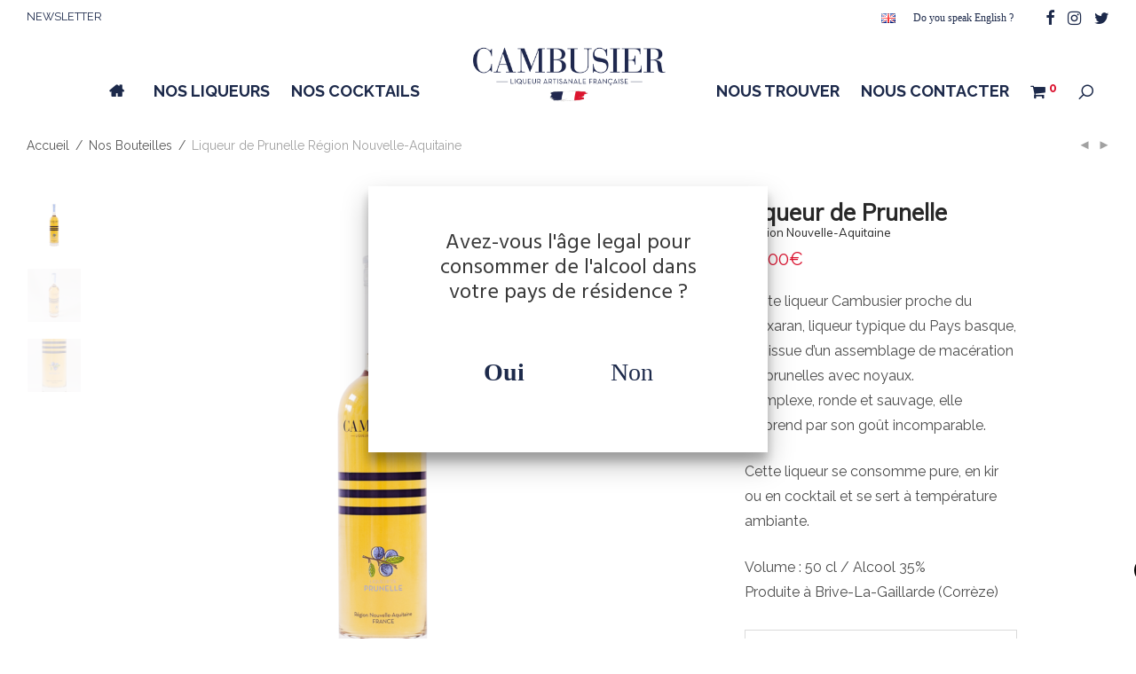

--- FILE ---
content_type: text/html; charset=UTF-8
request_url: https://cambusier.com/produit/liqueur-de-prunelle/
body_size: 21975
content:

<!DOCTYPE html>

<html lang="fr-FR" class=" footer-sticky-1">
	
    <head>
        <meta name="google-site-verification" content="QX5S7dtxRV4HWMz-hO5DODWhOHbCPlYvk9RKLsYC5j0" />
	<meta charset="UTF-8">
        <meta name="viewport" content="width=device-width, initial-scale=1.0, maximum-scale=1.0, user-scalable=no">
		
                <!-- Title -->
        <title>Liqueur de Prunelle    Région Nouvelle-Aquitaine  &gt; Cambusier</title>
		        
        <link rel="profile" href="//gmpg.org/xfn/11">
		<link rel="pingback" href="//cambusier.com/xmlrpc.php">
        
                	
		<meta name='robots' content='index, follow, max-image-preview:large, max-snippet:-1, max-video-preview:-1' />

	<!-- This site is optimized with the Yoast SEO plugin v20.10 - //yoast.com/wordpress/plugins/seo/ -->
	<link rel="canonical" href="https://cambusier.com/produit/liqueur-de-prunelle/" />
	<meta property="og:locale" content="fr_FR" />
	<meta property="og:type" content="article" />
	<meta property="og:title" content="Liqueur de Prunelle    Région Nouvelle-Aquitaine  &gt; Cambusier" />
	<meta property="og:description" content="Cette liqueur Cambusier proche du Patxaran, liqueur typique du Pays basque, est issue d&#039;un assemblage de macération de prunelles avec noyaux. Complexe, ronde et sauvage, elle surprend par son goût incomparable.  Cette liqueur se consomme pure, en kir ou en cocktail et se sert à température ambiante.  Volume : 50 cl / Alcool 35% Produite à Brive-La-Gaillarde (Corrèze)" />
	<meta property="og:url" content="//cambusier.com/produit/liqueur-de-prunelle/" />
	<meta property="og:site_name" content="Cambusier" />
	<meta property="article:publisher" content="//www.facebook.com/liqueurcambusier/" />
	<meta property="article:modified_time" content="2024-04-20T16:07:13+00:00" />
	<meta property="og:image" content="//cambusier.com/wp-content/uploads/2018/04/cambusier_3000_prunelle.png" />
	<meta property="og:image:width" content="3000" />
	<meta property="og:image:height" content="3000" />
	<meta property="og:image:type" content="image/png" />
	<meta name="twitter:card" content="summary_large_image" />
	<meta name="twitter:site" content="@cambusierfrance" />
	<meta name="twitter:label1" content="Durée de lecture estimée" />
	<meta name="twitter:data1" content="3 minutes" />
	<script type="application/ld+json" class="yoast-schema-graph">{"@context":"//schema.org","@graph":[{"@type":"WebPage","@id":"//cambusier.com/produit/liqueur-de-prunelle/","url":"//cambusier.com/produit/liqueur-de-prunelle/","name":"Liqueur de Prunelle Région Nouvelle-Aquitaine &gt; Cambusier","isPartOf":{"@id":"//cambusier.com/en/home/#website"},"primaryImageOfPage":{"@id":"//cambusier.com/produit/liqueur-de-prunelle/#primaryimage"},"image":{"@id":"//cambusier.com/produit/liqueur-de-prunelle/#primaryimage"},"thumbnailUrl":"//cambusier.com/wp-content/uploads/2018/04/cambusier_3000_prunelle.png","datePublished":"2017-08-04T09:27:24+00:00","dateModified":"2024-04-20T16:07:13+00:00","breadcrumb":{"@id":"//cambusier.com/produit/liqueur-de-prunelle/#breadcrumb"},"inLanguage":"fr-FR","potentialAction":[{"@type":"ReadAction","target":["//cambusier.com/produit/liqueur-de-prunelle/"]}]},{"@type":"ImageObject","inLanguage":"fr-FR","@id":"//cambusier.com/produit/liqueur-de-prunelle/#primaryimage","url":"//cambusier.com/wp-content/uploads/2018/04/cambusier_3000_prunelle.png","contentUrl":"//cambusier.com/wp-content/uploads/2018/04/cambusier_3000_prunelle.png","width":3000,"height":3000},{"@type":"BreadcrumbList","@id":"//cambusier.com/produit/liqueur-de-prunelle/#breadcrumb","itemListElement":[{"@type":"ListItem","position":1,"name":"Accueil","item":"//cambusier.com/home/"},{"@type":"ListItem","position":2,"name":"Nos liqueurs","item":"//cambusier.com/liqueurs/"},{"@type":"ListItem","position":3,"name":"Liqueur de Prunelle Région Nouvelle-Aquitaine"}]},{"@type":"WebSite","@id":"//cambusier.com/en/home/#website","url":"//cambusier.com/en/home/","name":"Cambusier","description":"La France en bouteille","publisher":{"@id":"//cambusier.com/en/home/#organization"},"potentialAction":[{"@type":"SearchAction","target":{"@type":"EntryPoint","urlTemplate":"//cambusier.com/en/home/?s={search_term_string}"},"query-input":"required name=search_term_string"}],"inLanguage":"fr-FR"},{"@type":"Organization","@id":"//cambusier.com/en/home/#organization","name":"Cambusier","url":"//cambusier.com/en/home/","logo":{"@type":"ImageObject","inLanguage":"fr-FR","@id":"//cambusier.com/en/home/#/schema/logo/image/","url":"//cambusier.com/wp-content/uploads/2018/02/Logo-Cambusier-Liqueur-artisanale-PNG_Logo-Standard.png","contentUrl":"//cambusier.com/wp-content/uploads/2018/02/Logo-Cambusier-Liqueur-artisanale-PNG_Logo-Standard.png","width":1560,"height":520,"caption":"Cambusier"},"image":{"@id":"//cambusier.com/en/home/#/schema/logo/image/"},"sameAs":["//www.facebook.com/liqueurcambusier/","//twitter.com/cambusierfrance","//www.instagram.com/liqueurs_cambusier/"]}]}</script>
	<!-- / Yoast SEO plugin. -->


<link rel='dns-prefetch' href='//stats.wp.com' />
<link rel='dns-prefetch' href='//fonts.googleapis.com' />
<link rel='dns-prefetch' href='//maxcdn.bootstrapcdn.com' />
<link rel="alternate" type="application/rss+xml" title="Cambusier &raquo; Flux" href="//cambusier.com/feed/" />
<link rel='stylesheet' id='nm_js_composer_front-css' href='//cambusier.com/wp-content/themes/savoy/css/visual-composer/nm-js_composer.css?ver=1.5.5' type='text/css' media='all' />
<link rel='stylesheet' id='wp-block-library-css' href='//cambusier.com/wp-includes/css/dist/block-library/style.min.css?ver=2292af349353d224766bcae0ae9ec80a' type='text/css' media='all' />
<link rel='stylesheet' id='wc-blocks-vendors-style-css' href='//cambusier.com/wp-content/plugins/woocommerce/packages/woocommerce-blocks/build/wc-blocks-vendors-style.css?ver=10.2.4' type='text/css' media='all' />
<link rel='stylesheet' id='wc-blocks-style-css' href='//cambusier.com/wp-content/plugins/woocommerce/packages/woocommerce-blocks/build/wc-blocks-style.css?ver=10.2.4' type='text/css' media='all' />
<style id='classic-theme-styles-inline-css' type='text/css'>
/*! This file is auto-generated */
.wp-block-button__link{color:#fff;background-color:#32373c;border-radius:9999px;box-shadow:none;text-decoration:none;padding:calc(.667em + 2px) calc(1.333em + 2px);font-size:1.125em}.wp-block-file__button{background:#32373c;color:#fff;text-decoration:none}
</style>
<style id='global-styles-inline-css' type='text/css'>
body{--wp--preset--color--black: #000000;--wp--preset--color--cyan-bluish-gray: #abb8c3;--wp--preset--color--white: #ffffff;--wp--preset--color--pale-pink: #f78da7;--wp--preset--color--vivid-red: #cf2e2e;--wp--preset--color--luminous-vivid-orange: #ff6900;--wp--preset--color--luminous-vivid-amber: #fcb900;--wp--preset--color--light-green-cyan: #7bdcb5;--wp--preset--color--vivid-green-cyan: #00d084;--wp--preset--color--pale-cyan-blue: #8ed1fc;--wp--preset--color--vivid-cyan-blue: #0693e3;--wp--preset--color--vivid-purple: #9b51e0;--wp--preset--gradient--vivid-cyan-blue-to-vivid-purple: linear-gradient(135deg,rgba(6,147,227,1) 0%,rgb(155,81,224) 100%);--wp--preset--gradient--light-green-cyan-to-vivid-green-cyan: linear-gradient(135deg,rgb(122,220,180) 0%,rgb(0,208,130) 100%);--wp--preset--gradient--luminous-vivid-amber-to-luminous-vivid-orange: linear-gradient(135deg,rgba(252,185,0,1) 0%,rgba(255,105,0,1) 100%);--wp--preset--gradient--luminous-vivid-orange-to-vivid-red: linear-gradient(135deg,rgba(255,105,0,1) 0%,rgb(207,46,46) 100%);--wp--preset--gradient--very-light-gray-to-cyan-bluish-gray: linear-gradient(135deg,rgb(238,238,238) 0%,rgb(169,184,195) 100%);--wp--preset--gradient--cool-to-warm-spectrum: linear-gradient(135deg,rgb(74,234,220) 0%,rgb(151,120,209) 20%,rgb(207,42,186) 40%,rgb(238,44,130) 60%,rgb(251,105,98) 80%,rgb(254,248,76) 100%);--wp--preset--gradient--blush-light-purple: linear-gradient(135deg,rgb(255,206,236) 0%,rgb(152,150,240) 100%);--wp--preset--gradient--blush-bordeaux: linear-gradient(135deg,rgb(254,205,165) 0%,rgb(254,45,45) 50%,rgb(107,0,62) 100%);--wp--preset--gradient--luminous-dusk: linear-gradient(135deg,rgb(255,203,112) 0%,rgb(199,81,192) 50%,rgb(65,88,208) 100%);--wp--preset--gradient--pale-ocean: linear-gradient(135deg,rgb(255,245,203) 0%,rgb(182,227,212) 50%,rgb(51,167,181) 100%);--wp--preset--gradient--electric-grass: linear-gradient(135deg,rgb(202,248,128) 0%,rgb(113,206,126) 100%);--wp--preset--gradient--midnight: linear-gradient(135deg,rgb(2,3,129) 0%,rgb(40,116,252) 100%);--wp--preset--font-size--small: 13px;--wp--preset--font-size--medium: 20px;--wp--preset--font-size--large: 36px;--wp--preset--font-size--x-large: 42px;--wp--preset--spacing--20: 0.44rem;--wp--preset--spacing--30: 0.67rem;--wp--preset--spacing--40: 1rem;--wp--preset--spacing--50: 1.5rem;--wp--preset--spacing--60: 2.25rem;--wp--preset--spacing--70: 3.38rem;--wp--preset--spacing--80: 5.06rem;--wp--preset--shadow--natural: 6px 6px 9px rgba(0, 0, 0, 0.2);--wp--preset--shadow--deep: 12px 12px 50px rgba(0, 0, 0, 0.4);--wp--preset--shadow--sharp: 6px 6px 0px rgba(0, 0, 0, 0.2);--wp--preset--shadow--outlined: 6px 6px 0px -3px rgba(255, 255, 255, 1), 6px 6px rgba(0, 0, 0, 1);--wp--preset--shadow--crisp: 6px 6px 0px rgba(0, 0, 0, 1);}:where(.is-layout-flex){gap: 0.5em;}:where(.is-layout-grid){gap: 0.5em;}body .is-layout-flow > .alignleft{float: left;margin-inline-start: 0;margin-inline-end: 2em;}body .is-layout-flow > .alignright{float: right;margin-inline-start: 2em;margin-inline-end: 0;}body .is-layout-flow > .aligncenter{margin-left: auto !important;margin-right: auto !important;}body .is-layout-constrained > .alignleft{float: left;margin-inline-start: 0;margin-inline-end: 2em;}body .is-layout-constrained > .alignright{float: right;margin-inline-start: 2em;margin-inline-end: 0;}body .is-layout-constrained > .aligncenter{margin-left: auto !important;margin-right: auto !important;}body .is-layout-constrained > :where(:not(.alignleft):not(.alignright):not(.alignfull)){max-width: var(--wp--style--global--content-size);margin-left: auto !important;margin-right: auto !important;}body .is-layout-constrained > .alignwide{max-width: var(--wp--style--global--wide-size);}body .is-layout-flex{display: flex;}body .is-layout-flex{flex-wrap: wrap;align-items: center;}body .is-layout-flex > *{margin: 0;}body .is-layout-grid{display: grid;}body .is-layout-grid > *{margin: 0;}:where(.wp-block-columns.is-layout-flex){gap: 2em;}:where(.wp-block-columns.is-layout-grid){gap: 2em;}:where(.wp-block-post-template.is-layout-flex){gap: 1.25em;}:where(.wp-block-post-template.is-layout-grid){gap: 1.25em;}.has-black-color{color: var(--wp--preset--color--black) !important;}.has-cyan-bluish-gray-color{color: var(--wp--preset--color--cyan-bluish-gray) !important;}.has-white-color{color: var(--wp--preset--color--white) !important;}.has-pale-pink-color{color: var(--wp--preset--color--pale-pink) !important;}.has-vivid-red-color{color: var(--wp--preset--color--vivid-red) !important;}.has-luminous-vivid-orange-color{color: var(--wp--preset--color--luminous-vivid-orange) !important;}.has-luminous-vivid-amber-color{color: var(--wp--preset--color--luminous-vivid-amber) !important;}.has-light-green-cyan-color{color: var(--wp--preset--color--light-green-cyan) !important;}.has-vivid-green-cyan-color{color: var(--wp--preset--color--vivid-green-cyan) !important;}.has-pale-cyan-blue-color{color: var(--wp--preset--color--pale-cyan-blue) !important;}.has-vivid-cyan-blue-color{color: var(--wp--preset--color--vivid-cyan-blue) !important;}.has-vivid-purple-color{color: var(--wp--preset--color--vivid-purple) !important;}.has-black-background-color{background-color: var(--wp--preset--color--black) !important;}.has-cyan-bluish-gray-background-color{background-color: var(--wp--preset--color--cyan-bluish-gray) !important;}.has-white-background-color{background-color: var(--wp--preset--color--white) !important;}.has-pale-pink-background-color{background-color: var(--wp--preset--color--pale-pink) !important;}.has-vivid-red-background-color{background-color: var(--wp--preset--color--vivid-red) !important;}.has-luminous-vivid-orange-background-color{background-color: var(--wp--preset--color--luminous-vivid-orange) !important;}.has-luminous-vivid-amber-background-color{background-color: var(--wp--preset--color--luminous-vivid-amber) !important;}.has-light-green-cyan-background-color{background-color: var(--wp--preset--color--light-green-cyan) !important;}.has-vivid-green-cyan-background-color{background-color: var(--wp--preset--color--vivid-green-cyan) !important;}.has-pale-cyan-blue-background-color{background-color: var(--wp--preset--color--pale-cyan-blue) !important;}.has-vivid-cyan-blue-background-color{background-color: var(--wp--preset--color--vivid-cyan-blue) !important;}.has-vivid-purple-background-color{background-color: var(--wp--preset--color--vivid-purple) !important;}.has-black-border-color{border-color: var(--wp--preset--color--black) !important;}.has-cyan-bluish-gray-border-color{border-color: var(--wp--preset--color--cyan-bluish-gray) !important;}.has-white-border-color{border-color: var(--wp--preset--color--white) !important;}.has-pale-pink-border-color{border-color: var(--wp--preset--color--pale-pink) !important;}.has-vivid-red-border-color{border-color: var(--wp--preset--color--vivid-red) !important;}.has-luminous-vivid-orange-border-color{border-color: var(--wp--preset--color--luminous-vivid-orange) !important;}.has-luminous-vivid-amber-border-color{border-color: var(--wp--preset--color--luminous-vivid-amber) !important;}.has-light-green-cyan-border-color{border-color: var(--wp--preset--color--light-green-cyan) !important;}.has-vivid-green-cyan-border-color{border-color: var(--wp--preset--color--vivid-green-cyan) !important;}.has-pale-cyan-blue-border-color{border-color: var(--wp--preset--color--pale-cyan-blue) !important;}.has-vivid-cyan-blue-border-color{border-color: var(--wp--preset--color--vivid-cyan-blue) !important;}.has-vivid-purple-border-color{border-color: var(--wp--preset--color--vivid-purple) !important;}.has-vivid-cyan-blue-to-vivid-purple-gradient-background{background: var(--wp--preset--gradient--vivid-cyan-blue-to-vivid-purple) !important;}.has-light-green-cyan-to-vivid-green-cyan-gradient-background{background: var(--wp--preset--gradient--light-green-cyan-to-vivid-green-cyan) !important;}.has-luminous-vivid-amber-to-luminous-vivid-orange-gradient-background{background: var(--wp--preset--gradient--luminous-vivid-amber-to-luminous-vivid-orange) !important;}.has-luminous-vivid-orange-to-vivid-red-gradient-background{background: var(--wp--preset--gradient--luminous-vivid-orange-to-vivid-red) !important;}.has-very-light-gray-to-cyan-bluish-gray-gradient-background{background: var(--wp--preset--gradient--very-light-gray-to-cyan-bluish-gray) !important;}.has-cool-to-warm-spectrum-gradient-background{background: var(--wp--preset--gradient--cool-to-warm-spectrum) !important;}.has-blush-light-purple-gradient-background{background: var(--wp--preset--gradient--blush-light-purple) !important;}.has-blush-bordeaux-gradient-background{background: var(--wp--preset--gradient--blush-bordeaux) !important;}.has-luminous-dusk-gradient-background{background: var(--wp--preset--gradient--luminous-dusk) !important;}.has-pale-ocean-gradient-background{background: var(--wp--preset--gradient--pale-ocean) !important;}.has-electric-grass-gradient-background{background: var(--wp--preset--gradient--electric-grass) !important;}.has-midnight-gradient-background{background: var(--wp--preset--gradient--midnight) !important;}.has-small-font-size{font-size: var(--wp--preset--font-size--small) !important;}.has-medium-font-size{font-size: var(--wp--preset--font-size--medium) !important;}.has-large-font-size{font-size: var(--wp--preset--font-size--large) !important;}.has-x-large-font-size{font-size: var(--wp--preset--font-size--x-large) !important;}
.wp-block-navigation a:where(:not(.wp-element-button)){color: inherit;}
:where(.wp-block-post-template.is-layout-flex){gap: 1.25em;}:where(.wp-block-post-template.is-layout-grid){gap: 1.25em;}
:where(.wp-block-columns.is-layout-flex){gap: 2em;}:where(.wp-block-columns.is-layout-grid){gap: 2em;}
.wp-block-pullquote{font-size: 1.5em;line-height: 1.6;}
</style>
<link rel='stylesheet' id='contact-form-7-css' href='//cambusier.com/wp-content/plugins/contact-form-7/includes/css/styles.css?ver=5.7.7' type='text/css' media='all' />
<link rel='stylesheet' id='wpos-font-awesome-css' href='//cambusier.com/wp-content/plugins/slider-and-carousel-plus-widget-for-instagram/assets/css/font-awesome.min.css?ver=1.4.7' type='text/css' media='all' />
<link rel='stylesheet' id='wpos-magnific-style-css' href='//cambusier.com/wp-content/plugins/slider-and-carousel-plus-widget-for-instagram/assets/css/magnific-popup.css?ver=1.4.7' type='text/css' media='all' />
<link rel='stylesheet' id='wpos-slick-style-css' href='//cambusier.com/wp-content/plugins/slider-and-carousel-plus-widget-for-instagram/assets/css/slick.css?ver=1.4.7' type='text/css' media='all' />
<link rel='stylesheet' id='iscwp-public-css-css' href='//cambusier.com/wp-content/plugins/slider-and-carousel-plus-widget-for-instagram/assets/css/iscwp-public.css?ver=1.4.7' type='text/css' media='all' />
<style id='woocommerce-inline-inline-css' type='text/css'>
.woocommerce form .form-row .required { visibility: visible; }
</style>
<link rel='stylesheet' id='wpls-public-style-css' href='//cambusier.com/wp-content/plugins/wp-logo-showcase-responsive-slider-slider/assets/css/wpls-public.css?ver=3.5.1' type='text/css' media='all' />
<link rel='stylesheet' id='wpsl-styles-css' href='//cambusier.com/wp-content/plugins/wp-store-locator/css/styles.min.css?ver=2.2.240' type='text/css' media='all' />
<link rel='stylesheet' id='inbound-shortcodes-css' href='//cambusier.com/wp-content/plugins/landing-pages//shared/shortcodes/css/frontend-render.css?ver=2292af349353d224766bcae0ae9ec80a' type='text/css' media='all' />
<link rel='stylesheet' id='xoo-wsc-fonts-css' href='//cambusier.com/wp-content/plugins/side-cart-woocommerce/assets/css/xoo-wsc-fonts.css?ver=2.2' type='text/css' media='all' />
<link rel='stylesheet' id='xoo-wsc-style-css' href='//cambusier.com/wp-content/plugins/side-cart-woocommerce/assets/css/xoo-wsc-style.css?ver=2.2' type='text/css' media='all' />
<style id='xoo-wsc-style-inline-css' type='text/css'>

.xoo-wsc-sp-left-col img{
	max-width: 80px;
}

.xoo-wsc-sp-right-col{
	font-size: 14px;
}

.xoo-wsc-sp-container{
	background-color: #eee;
}



.xoo-wsc-ft-buttons-cont a.xoo-wsc-ft-btn, .xoo-wsc-container .xoo-wsc-btn {
	background-color: #000000;
	color: #ffffff;
	border: 2px solid #ffffff;
	padding: 10px 20px;
}

.xoo-wsc-ft-buttons-cont a.xoo-wsc-ft-btn:hover, .xoo-wsc-container .xoo-wsc-btn:hover {
	background-color: #ffffff;
	color: #000000;
	border: 2px solid #000000;
}

 

.xoo-wsc-footer{
	background-color: #ffffff;
	color: #000000;
	padding: 10px 20px;
}

.xoo-wsc-footer, .xoo-wsc-footer a, .xoo-wsc-footer .amount{
	font-size: 18px;
}

.xoo-wsc-ft-buttons-cont{
	grid-template-columns: auto;
}

.xoo-wsc-basket{
	bottom: 12px;
	right: px;
	background-color: #ffffff;
	color: #000000;
	box-shadow: 0 1px 4px 0;
	border-radius: 50%}


.xoo-wsc-bki{
	font-size: 30px}

.xoo-wsc-items-count{
	top: -12px;
	left: -12px;
}

.xoo-wsc-items-count{
	background-color: #000000;
	color: #ffffff;
}

.xoo-wsc-container, .xoo-wsc-slider{
	max-width: 320px;
	right: -320px;
	top: 0;bottom: 0;
	bottom: 0;
	font-family: }


.xoo-wsc-cart-active .xoo-wsc-container, .xoo-wsc-slider-active .xoo-wsc-slider{
	right: 0;
}


.xoo-wsc-cart-active .xoo-wsc-basket{
	right: 320px;
}

.xoo-wsc-slider{
	right: -320px;
}

span.xoo-wsch-close {
    font-size: 16px;
    right: 10px;
}

.xoo-wsch-top{
	justify-content: center;
}

.xoo-wsch-text{
	font-size: 20px;
}

.xoo-wsc-header{
	color: #000000;
	background-color: #ffffff;
}

.xoo-wsc-sb-bar > span{
	background-color: #1e73be;
}

.xoo-wsc-body{
	background-color: #ffffff;
}

.xoo-wsc-body, .xoo-wsc-body span.amount, .xoo-wsc-body a{
	font-size: 16px;
	color: #000000;
}

.xoo-wsc-product{
	padding: 20px 15px;
}

.xoo-wsc-img-col{
	width: 30%;
}
.xoo-wsc-sum-col{
	width: 70%;
}

.xoo-wsc-sum-col{
	justify-content: center;
}

/***** Quantity *****/

.xoo-wsc-qty-box{
	max-width: 75px;
}

.xoo-wsc-qty-box.xoo-wsc-qtb-square{
	border-color: #000000;
}

input[type="number"].xoo-wsc-qty{
	border-color: #000000;
	background-color: #ffffff;
	color: #000000;
	height: 28px;
	line-height: 28px;
}

input[type="number"].xoo-wsc-qty, .xoo-wsc-qtb-square{
	border-width: px;
	border-style: solid;
}
.xoo-wsc-chng{
	background-color: #ffffff;
	color: #000000;
}

/** Shortcode **/
.xoo-wsc-sc-count{
	background-color: #000000;
	color: #ffffff;
}

.xoo-wsc-sc-bki{
	font-size: 28px;
	color: 28;
}
.xoo-wsc-sc-cont{
	color: #000000;
}


</style>
<link rel='stylesheet' id='nm-portfolio-css' href='//cambusier.com/wp-content/plugins/nm-portfolio/assets/css/nm-portfolio.css?ver=1.0.6' type='text/css' media='all' />
<link rel='stylesheet' id='font-hind-css' href='//fonts.googleapis.com/css?family=Hind%3A400%2C700&#038;ver=1.5.5' type='text/css' media='all' />
<link rel='stylesheet' id='normalize-css' href='//cambusier.com/wp-content/themes/savoy/css/third-party/normalize.css?ver=3.0.2' type='text/css' media='all' />
<link rel='stylesheet' id='slick-slider-css' href='//cambusier.com/wp-content/themes/savoy/css/third-party/slick.css?ver=1.5.5' type='text/css' media='all' />
<link rel='stylesheet' id='slick-slider-theme-css' href='//cambusier.com/wp-content/themes/savoy/css/third-party/slick-theme.css?ver=1.5.5' type='text/css' media='all' />
<link rel='stylesheet' id='magnific-popup-css' href='//cambusier.com/wp-content/themes/savoy/css/third-party/magnific-popup.css?ver=0.9.7' type='text/css' media='all' />
<link rel='stylesheet' id='font-awesome-css' href='//maxcdn.bootstrapcdn.com/font-awesome/4.6.3/css/font-awesome.min.css?ver=4.6.1' type='text/css' media='all' />
<link rel='stylesheet' id='nm-grid-css' href='//cambusier.com/wp-content/themes/savoy/css/grid.css?ver=1.5.5' type='text/css' media='all' />
<link rel='stylesheet' id='photoswipe-css' href='//cambusier.com/wp-content/plugins/woocommerce/assets/css/photoswipe/photoswipe.min.css?ver=7.8.2' type='text/css' media='all' />
<link rel='stylesheet' id='photoswipe-skin-css' href='//cambusier.com/wp-content/themes/savoy/css/third-party/photoswipe/photoswipe-skin.css?ver=4.0.0' type='text/css' media='all' />
<link rel='stylesheet' id='selectod-css' href='//cambusier.com/wp-content/themes/savoy/css/third-party/selectod.css?ver=3.8.1' type='text/css' media='all' />
<link rel='stylesheet' id='nm-shop-css' href='//cambusier.com/wp-content/themes/savoy/css/shop.css?ver=1.5.5' type='text/css' media='all' />
<link rel='stylesheet' id='nm-icons-css' href='//cambusier.com/wp-content/themes/savoy/css/font-icons/theme-icons/theme-icons.css?ver=1.5.5' type='text/css' media='all' />
<link rel='stylesheet' id='nm-core-css' href='//cambusier.com/wp-content/themes/savoy/style.css?ver=1.5.5' type='text/css' media='all' />
<link rel='stylesheet' id='nm-elements-css' href='//cambusier.com/wp-content/themes/savoy/css/elements.css?ver=1.5.5' type='text/css' media='all' />
<link rel='stylesheet' id='map-fr-style-css' href='//cambusier.com/wp-content/themes/savoy/css/map-fr.css?ver=1.5.5' type='text/css' media='all' />
<link rel='stylesheet' id='redux-google-fonts-nm_theme_options-css' href='//fonts.googleapis.com/css?family=Raleway%3A100%2C200%2C300%2C400%2C500%2C600%2C700%2C800%2C900%7CMuli%3A300%2C400%2C300italic%2C400italic&#038;subset=latin&#038;ver=1690468688' type='text/css' media='all' />
<script type="text/javascript" src="//cambusier.com/wp-includes/js/dist/vendor/wp-polyfill-inert.min.js?ver=3.1.2" id="wp-polyfill-inert-js"></script>
<script type="text/javascript" src="//cambusier.com/wp-includes/js/dist/vendor/regenerator-runtime.min.js?ver=0.14.0" id="regenerator-runtime-js"></script>
<script type="text/javascript" src="//cambusier.com/wp-includes/js/dist/vendor/wp-polyfill.min.js?ver=3.15.0" id="wp-polyfill-js"></script>
<script type="text/javascript" src="//cambusier.com/wp-includes/js/dist/hooks.min.js?ver=c6aec9a8d4e5a5d543a1" id="wp-hooks-js"></script>
<script type="text/javascript" src="//stats.wp.com/w.js?ver=202604" id="woo-tracks-js"></script>
<script type="text/javascript" src="//cambusier.com/wp-includes/js/jquery/jquery.min.js?ver=3.7.1" id="jquery-core-js"></script>
<script type="text/javascript" src="//cambusier.com/wp-includes/js/jquery/jquery-migrate.min.js?ver=3.4.1" id="jquery-migrate-js"></script>
<script type="text/javascript" id="inbound-analytics-js-extra">
/* <![CDATA[ */
var inbound_settings = {"post_id":"1210","post_type":"product","variation_id":"0","ip_address":"3.148.112.185","wp_lead_data":{"lead_id":null,"lead_email":null,"lead_uid":null,"lead_nonce":null},"admin_url":"https:\/\/cambusier.com\/wp-admin\/admin-ajax.php","track_time":"2026\/01\/24 23:22:18","page_tracking":"off","search_tracking":"off","comment_tracking":"off","custom_mapping":[],"is_admin":"","ajax_nonce":"2144e511f9"};
/* ]]> */
</script>
<script type="text/javascript" src="//cambusier.com/wp-content/plugins/landing-pages//shared/assets/js/frontend/analytics/inboundAnalytics.min.js" id="inbound-analytics-js"></script>
<link rel="//api.w.org/" href="//cambusier.com/wp-json/" /><link rel="alternate" type="application/json" href="//cambusier.com/wp-json/wp/v2/product/1210" /><link rel="EditURI" type="application/rsd+xml" title="RSD" href="//cambusier.com/xmlrpc.php?rsd" />

<link rel='shortlink' href='//cambusier.com/?p=1210' />
<link rel="alternate" type="application/json+oembed" href="//cambusier.com/wp-json/oembed/1.0/embed?url=https%3A%2F%2Fcambusier.com%2Fproduit%2Fliqueur-de-prunelle%2F" />
<link rel="alternate" type="text/xml+oembed" href="//cambusier.com/wp-json/oembed/1.0/embed?url=https%3A%2F%2Fcambusier.com%2Fproduit%2Fliqueur-de-prunelle%2F&#038;format=xml" />
<link rel="alternate" href="//cambusier.com/produit/liqueur-de-prunelle/" hreflang="fr" />
<link rel="alternate" href="//cambusier.com/en/produit/sloe-liqueur-nouvelle-aquitaine-region/" hreflang="en" />
	<noscript><style>.woocommerce-product-gallery{ opacity: 1 !important; }</style></noscript>
	<link rel="icon" href="//cambusier.com/wp-content/uploads/2017/09/cropped-Logo-Cambusier-Liqueur-artisanale-Carré-32x32.jpg" sizes="32x32" />
<link rel="icon" href="//cambusier.com/wp-content/uploads/2017/09/cropped-Logo-Cambusier-Liqueur-artisanale-Carré-192x192.jpg" sizes="192x192" />
<link rel="apple-touch-icon" href="//cambusier.com/wp-content/uploads/2017/09/cropped-Logo-Cambusier-Liqueur-artisanale-Carré-180x180.jpg" />
<meta name="msapplication-TileImage" content="//cambusier.com/wp-content/uploads/2017/09/cropped-Logo-Cambusier-Liqueur-artisanale-Carré-270x270.jpg" />
<style type="text/css" class="nm-custom-styles">a,a.dark:hover,a.gray:hover,a.invert-color:hover,.nm-highlight-text,.nm-highlight-text h1,.nm-highlight-text h2,.nm-highlight-text h3,.nm-highlight-text h4,.nm-highlight-text h5,.nm-highlight-text h6,.nm-highlight-text p,.nm-menu-cart a .count,.nm-menu li.nm-menu-offscreen .nm-menu-cart-count,#nm-mobile-menu .nm-mobile-menu-cart a .count,.page-numbers li span.current,.nm-blog .sticky .nm-post-thumbnail:before,.nm-blog .category-sticky .nm-post-thumbnail:before,.nm-blog-categories ul li.current-cat a,.commentlist .comment .comment-text .meta time,.widget ul li.active,.widget ul li a:hover,.widget ul li a:focus,.widget ul li a.active,#wp-calendar tbody td a,.nm-banner-text .nm-banner-link:hover,.nm-banner.text-color-light .nm-banner-text .nm-banner-link:hover,.nm-portfolio-filters li.current a,.add_to_cart_inline ins,.woocommerce-breadcrumb a:hover,.products .price ins,.products .price ins .amount,.no-touch .nm-shop-loop-actions > a:hover,.nm-shop-menu ul li a:hover,.nm-shop-menu ul li.current-cat a,.nm-shop-menu ul li.active a,.nm-shop-heading span,.nm-single-product-menu a:hover,#nm-product-images-slider .nm-product-image-icon:hover,.product-summary .price .amount,.product-summary .price ins,.nm-product-wishlist-button-wrap a.added:active,.nm-product-wishlist-button-wrap a.added:focus,.nm-product-wishlist-button-wrap a.added:hover,.nm-product-wishlist-button-wrap a.added,.woocommerce-tabs .tabs li a span,#review_form .comment-form-rating .stars:hover a,#review_form .comment-form-rating .stars.has-active a,.product_meta a:hover,.star-rating span:before,.nm-order-view .commentlist li .comment-text .meta,.nm_widget_price_filter ul li.current,.widget_product_categories ul li.current-cat > a,.widget_layered_nav ul li.chosen a,.widget_layered_nav_filters ul li.chosen a,.product_list_widget li ins .amount,.woocommerce.widget_rating_filter .wc-layered-nav-rating.chosen > a,.nm-wishlist-button.added:active,.nm-wishlist-button.added:focus,.nm-wishlist-button.added:hover,.nm-wishlist-button.added,#nm-wishlist-empty .note i,.slick-prev:not(.slick-disabled):hover, .slick-next:not(.slick-disabled):hover,.pswp__button:hover{color:#db1430;}.nm-blog-categories ul li.current-cat a,.nm-portfolio-filters li.current a,.widget_layered_nav ul li.chosen a,.widget_layered_nav_filters ul li.chosen a,.slick-dots li.slick-active button{border-color:#db1430;}.blockUI.blockOverlay:after,.nm-loader:after,.nm-image-overlay:before,.nm-image-overlay:after,.gallery-icon:before,.gallery-icon:after,.widget_tag_cloud a:hover,.widget_product_tag_cloud a:hover,.nm-page-not-found-icon:before,.nm-page-not-found-icon:after,.demo_store,.nm-order-info mark,.nm-order-info .order-number,.nm-order-info .order-date,.nm-order-info .order-status{background:#db1430;}@media all and (max-width:400px){.slick-dots li.slick-active button{background:#db1430;}}.button,input[type=submit],.widget_tag_cloud a, .widget_product_tag_cloud a,.add_to_cart_inline .add_to_cart_button,#nm-shop-sidebar-popup-button{color:#ffffff;background-color:#282828;}.button:hover,input[type=submit]:hover{color:#ffffff;}.product-summary .quantity .nm-qty-minus,.product-summary .quantity .nm-qty-plus{color:#282828;}body{font-family:Raleway,sans-serif;}h1,h2,h3,h4,h5,h6,.nm-alt-font{font-family:Muli,sans-serif;}.widget ul li a,body{color:#4c4c4c;}h1, h2, h3, h4, h5, h6{color:#282828;}.nm-page-wrap{background-color:#ffffff;}.nm-top-bar{background:#ffffff;}.nm-top-bar,.nm-top-bar .nm-top-bar-text a,.nm-top-bar .nm-menu > li > a,.nm-top-bar-social li i{color:#1c294a;}.nm-header-placeholder{height:114px;}.nm-header{line-height:80px;padding-top:17px;padding-bottom:17px;background:#ffffff;}.home .nm-header{background:#ffffff;}.header-search-open .nm-header,.mobile-menu-open .nm-header{background:#ffffff !important;}.header-on-scroll .nm-header,.home.header-transparency.header-on-scroll .nm-header{background:#ffffff;}.header-on-scroll .nm-header:not(.static-on-scroll){padding-top:10px;padding-bottom:10px;}.nm-header.stacked .nm-header-logo,.nm-header.stacked-centered .nm-header-logo{padding-bottom:0px;}.nm-header-logo img{height:80px;}@media all and (max-width:880px){.nm-header-placeholder{height:70px;}.nm-header{line-height:50px;padding-top:10px;padding-bottom:10px;}.nm-header.stacked .nm-header-logo,.nm-header.stacked-centered .nm-header-logo{padding-bottom:0px;}.nm-header-logo img{height:16px;}}@media all and (max-width:400px){.nm-header-placeholder{height:118px;}.nm-header{line-height:98px;}.nm-header-logo img{height:16px;}}.nm-menu li a{color:#1c294a;}.nm-menu li a:hover{color:#db1430;}.nm-menu ul.sub-menu{background:#282828;}.nm-menu ul.sub-menu li a{color:#a0a0a0;}.nm-menu ul.sub-menu li a:hover,.nm-menu ul.sub-menu li a .label,.nm-menu .megamenu > ul > li > a{color:#eeeeee;}.nm-menu-icon span{background:#1c294a;}#nm-mobile-menu{ background:#ffffff;}#nm-mobile-menu li{border-bottom-color:#eeeeee;}#nm-mobile-menu a,#nm-mobile-menu ul li .nm-menu-toggle,#nm-mobile-menu .nm-mobile-menu-top .nm-mobile-menu-item-search input,#nm-mobile-menu .nm-mobile-menu-top .nm-mobile-menu-item-search span{color:#555555;}.no-touch #nm-mobile-menu a:hover,#nm-mobile-menu ul li.active > a,#nm-mobile-menu ul > li.active > .nm-menu-toggle:before,#nm-mobile-menu a .label{color:#282828;}#nm-mobile-menu ul ul{border-top-color:#eeeeee;}#nm-shop-search.nm-header-search{top:17px;}.nm-footer-widgets{background-color:#ffffff;}.nm-footer-widgets,.nm-footer-widgets .widget ul li a,.nm-footer-widgets a{color:#777777;}.widget .nm-widget-title{color:#282828;}.nm-footer-widgets .widget ul li a:hover,.nm-footer-widgets a:hover{color:#dc9814;}.nm-footer-widgets .widget_tag_cloud a:hover,.nm-footer-widgets .widget_product_tag_cloud a:hover{background:#dc9814;}.nm-footer-bar{color:#3f3f3f;}.nm-footer-bar-inner{background-color:#ffffff;}.nm-footer-bar a{color:#3f3f3f;}.nm-footer-bar a:hover,.nm-footer-bar-social li i{color:#0a0a0a;}.nm-footer-bar .menu > li{border-bottom-color:#3a3a3a;}#nm-shop-taxonomy-header.has-image{height:370px;}.nm-shop-taxonomy-text-col{max-width:none;}.nm-shop-taxonomy-text h1{color:#282828;}.nm-shop-taxonomy-text .term-description{color:#777777;}@media all and (max-width:991px){#nm-shop-taxonomy-header.has-image{height:370px;}}@media all and (max-width:768px){#nm-shop-taxonomy-header.has-image{height:210px;}}.nm-shop-widget-scroll{height:145px;}.onsale{color:#373737;background:#ffffff;}#nm-shop-products-overlay{background:#ffffff;}.nm-single-product-bg{background:#eeeeee;}@media (max-width:1199px){.nm-product-images-col{max-width:530px;}}.nm-featured-video-icon{color:#282828;background:#ffffff;}.nm-validation-inline-notices .form-row.woocommerce-invalid-required-field:after{content:"Required field.";}.home-header{font-family: fontAwesome;text-decoration:none;font-style: normal;font-size:1em;margin-right:.5em;}.home-arrow-down{font-family: fontAwesome;text-decoration: none;font-style: normal;font-size: 2em;margin-right: .5em;position: relative;left: 50%;transform: translateX(-50%);top: -100px;}.top-menu-mention a{font-family: 'Pacifico'!important;font-weight: 400!important;font-size: 12px!important;}#home-top-banner{height:100vh;}.nm-top-bar-social li i{font-size:18px!important;}.nm-banner-image{height: 100vh!important;}.nm-menu li a {font-weight: bold;font-family: Raleway;font-size: 18px;}.wpb_text_column p {font-size: 16px;}.region {font-size: 13px;}.description {font-family: pacifico;color: #1d2a4b;font-size: 24px;font-style: normal;}.textefonce {color: #2d2d2d;}.phome {margin: 0.2em;}.header-icons {margin-left:76em;margin-top: -23em;margin-right:20px;width:25px;}.menu-cocktail-container{ top: 50px;height: 150px;background: white;display: block;margin: 0 auto;left: 50%;transform:translateX(-50%);z-index: 999;width: 100%}.menu-cocktail{background:#fff;}.menu-cocktail a{font-size:16px;}.image-cocktails{margin-bottom: 18px;-webkit-box-shadow: 0px 1px 5px 0px rgba(0,0,0,0.5);-moz-box-shadow: 0px 1px 5px 0px rgba(0,0,0,0.5);box-shadow: 0px 1px 5px 0px rgba(0,0,0,0.5);}.image-cocktails:hover{-webkit-box-shadow: 0px 1px 10px 0px rgba(0,0,0,0.5);-moz-box-shadow: 0px 1px 10px 0px rgba(0,0,0,0.5);box-shadow: 0px 1px 10px 0px rgba(0,0,0,0.5);margin-top:-5px;transition: all .2s ease-in;}.dif:after{font-family: fontAwesome;display: block;position: relative;bottom: 280px;left: 25px;width: 15px;height: 15px;color: white;z-index: 90;}.dif--easy:after{content:'\f000';}.dif--mid:after{content:'\f000\f000';}.dif--hard:after{content:'\f000\f000\f000';}.nm-main-menu{ display:block!important;}#nm-main-menu-ul{float:right;margin-right:140px;}#nm-right-menu-ul{float:left;margin-left:140px;}.nm-header.centered .nm-right-menu {margin-right: 0!important;}.nm-right-menu {float: inherit!important;}@media all and (max-width: 400px) {#nm-main-menu-ul{float:inherit;margin-right:0;}#nm-right-menu-ul{float:inherit;margin-left:0;}#nm-header .nm-menu {padding-top: 20px;padding-bottom: 20px;}}@media screen and (max-width:480px){.menu-cocktails-dropdown{display:block!important;}.menu_cocktail{display:none!important;}.menu-cocktail-container{height:140px;}}.menu-cocktails-dropdown{display:none;position: absolute;top: 100px;width:100%;left: 50%;transform: translateX(-50%);}.dropbtn {background-color: #ececec;color: black;padding: 4px 8px;font-size: 16px;border: none;cursor: pointer;width:100%;text-align:center;}.dropbtn:hover, .dropbtn:focus {background-color: #1c294a;outline: 0;color: white;}.dropdown {position: relative;display: inline-block;}.dropdown-content {display: none;position: absolute;background-color: #fefefe;min-width: 160px;box-shadow: 0px 8px 16px 0px rgba(0,0,0,0.2);z-index: 1;width:100%;}.dropdown-content a {color: black;padding: 4px 8px;text-decoration: none;display: block;max-width: 100%;box-sizing: border-box;border-bottom: 1px solid #eee;}.dropdown-content a:last-child{border-bottom:none;}.add-to-cart-btn{font-family: fontAwesome;float: right;background:white;}.add-to-cart-btn i{font-style: normal;color: black;font-size: 1.5em;transition: all .1s ease-in;}.add-to-cart-btn:hover i{color:#db1430;font-size:1.6em;}.dropdown-content a:hover {background-color: #ddd}.show {display:block;}.nm-single-product-bg {background: #ffffff;}.nm-shop-loop-thumbnail {position: relative;overflow: hidden;background: #ffffff;}.nm-shop-header {padding: 20px 0;}.wpb_text_column p {font-size: 15px;}.slick-prev, .slick-next{background-color:transparent!important;color: transparent!important;font-size:0!important;}.description_tab, .product_meta{display:none!important;}</style>
<noscript><style> .wpb_animate_when_almost_visible { opacity: 1; }</style></noscript>    </head>
    
	<body class="product-template-default single single-product postid-1210  nm-page-load-transition-0 nm-preload has-top-bar header-fixed header-border-0 widget-panel-dark header-mobile-alt theme-savoy woocommerce woocommerce-page woocommerce-no-js wpb-js-composer js-comp-ver-6.10.0 vc_responsive">
        
                
        <!-- page overflow wrapper -->
        <div class="nm-page-overflow">
        
            <!-- page wrapper -->
            <div class="nm-page-wrap">
            
                                <!-- top bar -->
                <div id="nm-top-bar" class="nm-top-bar">
                    <div class="nm-row">
                        <div class="nm-top-bar-left col-xs-6">
                                                        
                            <div class="nm-top-bar-text">
                                <p><a href="//www.google.com">NEWSLETTER</a></p>                            </div>
                        </div>
                                                
                        <div class="nm-top-bar-right col-xs-6">
                            <ul class="nm-top-bar-social"><li><a href="//facebook.com/liqueurcambusier" target="_blank" title="Facebook"><i class="nm-font nm-font-facebook"></i></a></li><li><a href="//www.instagram.com/liqueurs_cambusier/" target="_blank" title="Instagram"><i class="nm-font nm-font-instagram"></i></a></li><li><a href="//twitter.com/CambusierFrance" target="_blank" title="Twitter"><i class="nm-font nm-font-twitter"></i></a></li></ul>							
							<ul id="nm-top-menu" class="nm-menu"><li id="menu-item-1744-en" class="lang-item lang-item-48 lang-item-en menu-item menu-item-type-custom menu-item-object-custom menu-item-1744-en"><a href="//cambusier.com/en/produit/sloe-liqueur-nouvelle-aquitaine-region/" hreflang="en-GB" lang="en-GB"><img src="[data-uri]" title="English" alt="English" /></a></li>
<li id="menu-item-2378" class="top-menu-mention menu-item menu-item-type-custom menu-item-object-custom menu-item-2378"><a href="//cambusier.com/en/">Do you speak English ?</a></li>
</ul>                        </div>
                    </div>                
                </div>
                <!-- /top bar -->
                                            
                <div class="nm-page-wrap-inner">
                
                    <div id="nm-header-placeholder" class="nm-header-placeholder"></div>
                            
                    	
    <!-- header -->
    <header id="nm-header" class="nm-header centered clear ">
        <div class="nm-header-inner">

            <div class="nm-row">
                                
                
    <div class="nm-header-logo">
        <a href="//cambusier.com/">
            <img src="//cambusier.com/wp-content/uploads/2018/02/Logo-Cambusier-Liqueur-artisanale-PNG_Logo-Standard.png" class="nm-logo" alt="Cambusier">
                    </a>
    </div>
                                    
                <div class="nm-main-menu-wrap col-xs-6">
                                        <nav class="nm-main-menu">
                        <ul id="nm-main-menu-ul" class="nm-menu">
                            <li class="nm-menu-offscreen menu-item">
                            	<span class="nm-menu-cart-count count nm-count-zero">0</span>                                <a href="#" id="nm-mobile-menu-button" class="clicked">
                                    <div class="nm-menu-icon">
                                        <span class="line-1"></span><span class="line-2"></span><span class="line-3"></span>
                                    </div>
								</a>
                            </li>
                            <li id="menu-item-2376" class="menu-item menu-item-type-post_type menu-item-object-page menu-item-home menu-item-2376"><a href="//cambusier.com/"><i class="fas fa-home home-header"></i></a></li>
<li id="menu-item-2470" class="menu-item menu-item-type-post_type menu-item-object-page menu-item-2470"><a href="//cambusier.com/nos-liqueurs/">NOS LIQUEURS</a></li>
<li id="menu-item-786" class="menu-item menu-item-type-post_type menu-item-object-page menu-item-786"><a href="//cambusier.com/cocktails/">NOS COCKTAILS</a></li>
                        </ul>
                    </nav>
                                    </div>
                
                <div class="nm-right-menu-wrap col-xs-6">
                    <nav class="nm-right-menu">
                        <ul id="nm-right-menu-ul" class="nm-menu">
                            <li id="menu-item-1739" class="menu-item menu-item-type-post_type menu-item-object-page menu-item-1739"><a href="//cambusier.com/nous-trouver/">NOUS TROUVER</a></li>
<li id="menu-item-1740" class="menu-item menu-item-type-post_type menu-item-object-page menu-item-1740"><a href="//cambusier.com/contact/">NOUS CONTACTER</a></li>
                            <li class="nm-menu-cart menu-item has-icon">
                                <a href="#" id="nm-menu-cart-btn">
                                    <i class="nm-menu-cart-icon nm-font nm-font-shopping-cart"></i>									<span class="nm-menu-cart-count count nm-count-zero">0</span>                                </a>
                            </li>
                                                        <li class="nm-menu-search menu-item"><a href="#" id="nm-menu-search-btn"><i class="nm-font nm-font-search-alt flip"></i></a></li>
                                                    </ul>
                    </nav>
                </div>
				
                            </div>
        </div>

        
<div id="nm-shop-search" class="nm-shop-search nm-header-search nm-shop-search-ajax">
    <div class="nm-row">
        <div class="col-xs-12">
            <div class="nm-shop-search-inner">
                <div class="nm-shop-search-input-wrap">
                    <a href="#" id="nm-shop-search-close"><i class="nm-font nm-font-close2"></i></a>
                    <form role="search" method="get" action="//cambusier.com/">
                        <input type="text" id="nm-shop-search-input" autocomplete="off" value="" name="s" placeholder="Search Products" />
                        <input type="hidden" name="post_type" value="product" />
                    </form>
                </div>
                
                <div id="nm-shop-search-notice"><span>press <u>Enter</u> to search</span></div>
            </div>
        </div>
    </div>
</div>
        
    </header>
    <!-- /header -->
                    


	
<div class="woocommerce-notices-wrapper"></div>
<div itemscope itemtype="//schema.org/Product" id="product-1210" class="nm-single-product post-1210 product type-product status-publish has-post-thumbnail product_cat-nos-bouteilles product_shipping_class-bouteille first instock taxable shipping-taxable purchasable product-type-simple">
    
    <div class="nm-single-product-bg">
        <div class="nm-single-product-top">
            <div class="nm-row">
                <div class="col-xs-9">
                    <nav id="nm-breadcrumb" class="woocommerce-breadcrumb" itemprop="breadcrumb"><a href="//cambusier.com/">Accueil</a><span class="delimiter">/</span><a href="//cambusier.com/categorie-produit/nos-bouteilles/">Nos Bouteilles</a><span class="delimiter">/</span>Liqueur de Prunelle    Région Nouvelle-Aquitaine</nav>                </div>

                <div class="col-xs-3">
                    <div class="nm-single-product-menu">
                        <a href="//cambusier.com/produit/liqueur-de-genepi/" rel="next"><i class="nm-font nm-font-media-play flip"></i></a><a href="//cambusier.com/produit/liqueur-de-fraise-de-plougastel/" rel="prev"><i class="nm-font nm-font-media-play"></i></a>                    </div>
                </div>
            </div>
        </div>
        
        <div id="nm-shop-notices-wrap"></div>
        <div class="nm-single-product-showcase">
            <div class="nm-row">
                <div class="nm-product-thumbnails-col col-xs-1">
		<div class="thumbnails">
        <div id="nm-product-thumbnails-slider"><div class="current"><img width="100" height="100" src="//cambusier.com/wp-content/uploads/2018/04/cambusier_3000_prunelle-100x100.png" class="attachment-shop_thumbnail size-shop_thumbnail wp-post-image" alt="" decoding="async" srcset="//cambusier.com/wp-content/uploads/2018/04/cambusier_3000_prunelle-100x100.png 100w, //cambusier.com/wp-content/uploads/2018/04/cambusier_3000_prunelle-150x150.png 150w, //cambusier.com/wp-content/uploads/2018/04/cambusier_3000_prunelle-300x300.png 300w, //cambusier.com/wp-content/uploads/2018/04/cambusier_3000_prunelle-768x768.png 768w, //cambusier.com/wp-content/uploads/2018/04/cambusier_3000_prunelle-1024x1024.png 1024w, //cambusier.com/wp-content/uploads/2018/04/cambusier_3000_prunelle-680x680.png 680w, //cambusier.com/wp-content/uploads/2018/04/cambusier_3000_prunelle-395x395.png 395w, //cambusier.com/wp-content/uploads/2018/04/cambusier_3000_prunelle-595x595.png 595w, //cambusier.com/wp-content/uploads/2018/04/cambusier_3000_prunelle-399x399.png 399w" sizes="(max-width: 100px) 100vw, 100px" /></div><div><img width="100" height="100" src="//cambusier.com/wp-content/uploads/2017/08/cambusier-packshot-prunelle-plongee-100x100.jpg" class="attachment-shop_thumbnail size-shop_thumbnail" alt="" decoding="async" srcset="//cambusier.com/wp-content/uploads/2017/08/cambusier-packshot-prunelle-plongee-100x100.jpg 100w, //cambusier.com/wp-content/uploads/2017/08/cambusier-packshot-prunelle-plongee-150x150.jpg 150w, //cambusier.com/wp-content/uploads/2017/08/cambusier-packshot-prunelle-plongee-300x300.jpg 300w, //cambusier.com/wp-content/uploads/2017/08/cambusier-packshot-prunelle-plongee-768x768.jpg 768w, //cambusier.com/wp-content/uploads/2017/08/cambusier-packshot-prunelle-plongee-1024x1024.jpg 1024w, //cambusier.com/wp-content/uploads/2017/08/cambusier-packshot-prunelle-plongee-680x680.jpg 680w, //cambusier.com/wp-content/uploads/2017/08/cambusier-packshot-prunelle-plongee-395x395.jpg 395w, //cambusier.com/wp-content/uploads/2017/08/cambusier-packshot-prunelle-plongee-595x595.jpg 595w" sizes="(max-width: 100px) 100vw, 100px" /></div><div><img width="100" height="100" src="//cambusier.com/wp-content/uploads/2017/08/cambusier-packshot-12-100x100.jpg" class="attachment-shop_thumbnail size-shop_thumbnail" alt="" decoding="async" srcset="//cambusier.com/wp-content/uploads/2017/08/cambusier-packshot-12-100x100.jpg 100w, //cambusier.com/wp-content/uploads/2017/08/cambusier-packshot-12-150x150.jpg 150w, //cambusier.com/wp-content/uploads/2017/08/cambusier-packshot-12-300x300.jpg 300w, //cambusier.com/wp-content/uploads/2017/08/cambusier-packshot-12-768x768.jpg 768w, //cambusier.com/wp-content/uploads/2017/08/cambusier-packshot-12-1024x1024.jpg 1024w, //cambusier.com/wp-content/uploads/2017/08/cambusier-packshot-12-680x680.jpg 680w, //cambusier.com/wp-content/uploads/2017/08/cambusier-packshot-12-395x395.jpg 395w, //cambusier.com/wp-content/uploads/2017/08/cambusier-packshot-12-595x595.jpg 595w" sizes="(max-width: 100px) 100vw, 100px" /></div></div>
    </div>
	</div>

<div id="nm-product-images-col" class="nm-product-images-col col-lg-6 col-xs-12 modal-enabled">
    <div class="images">
    	        
        <div id="nm-product-images-slider" class="slick-slider slick-arrows-small">
        <div class=""><a href="//cambusier.com/wp-content/uploads/2018/04/cambusier_3000_prunelle.png" class="nm-product-image-link zoom" data-size="3000x3000" itemprop="image"><img width="595" height="595" src="//cambusier.com/wp-content/uploads/2018/04/cambusier_3000_prunelle-595x595.png" class="attachment-shop_single size-shop_single wp-post-image" alt="&lt;strong&gt; Liqueur de Prunelle &lt;/strong&gt; &lt;/br&gt; &lt;p class=&quot;region&quot;&gt; Région Nouvelle-Aquitaine &lt;/p&gt;" decoding="async" loading="lazy" srcset="//cambusier.com/wp-content/uploads/2018/04/cambusier_3000_prunelle-595x595.png 595w, //cambusier.com/wp-content/uploads/2018/04/cambusier_3000_prunelle-150x150.png 150w, //cambusier.com/wp-content/uploads/2018/04/cambusier_3000_prunelle-300x300.png 300w, //cambusier.com/wp-content/uploads/2018/04/cambusier_3000_prunelle-768x768.png 768w, //cambusier.com/wp-content/uploads/2018/04/cambusier_3000_prunelle-1024x1024.png 1024w, //cambusier.com/wp-content/uploads/2018/04/cambusier_3000_prunelle-680x680.png 680w, //cambusier.com/wp-content/uploads/2018/04/cambusier_3000_prunelle-395x395.png 395w, //cambusier.com/wp-content/uploads/2018/04/cambusier_3000_prunelle-100x100.png 100w, //cambusier.com/wp-content/uploads/2018/04/cambusier_3000_prunelle-399x399.png 399w" sizes="(max-width: 595px) 100vw, 595px" /><i class="nm-product-image-icon nm-font nm-font-plus"></i></a></div><div class=""><a href="//cambusier.com/wp-content/uploads/2017/08/cambusier-packshot-prunelle-plongee.jpg" class="nm-product-image-link zoom" data-size="3066x3066" itemprop="image"><img width="595" height="595" src="//cambusier.com/wp-content/uploads/2017/08/cambusier-packshot-prunelle-plongee-595x595.jpg" class="attachment-shop_single size-shop_single" alt="" decoding="async" loading="lazy" srcset="//cambusier.com/wp-content/uploads/2017/08/cambusier-packshot-prunelle-plongee-595x595.jpg 595w, //cambusier.com/wp-content/uploads/2017/08/cambusier-packshot-prunelle-plongee-150x150.jpg 150w, //cambusier.com/wp-content/uploads/2017/08/cambusier-packshot-prunelle-plongee-300x300.jpg 300w, //cambusier.com/wp-content/uploads/2017/08/cambusier-packshot-prunelle-plongee-768x768.jpg 768w, //cambusier.com/wp-content/uploads/2017/08/cambusier-packshot-prunelle-plongee-1024x1024.jpg 1024w, //cambusier.com/wp-content/uploads/2017/08/cambusier-packshot-prunelle-plongee-680x680.jpg 680w, //cambusier.com/wp-content/uploads/2017/08/cambusier-packshot-prunelle-plongee-395x395.jpg 395w, //cambusier.com/wp-content/uploads/2017/08/cambusier-packshot-prunelle-plongee-100x100.jpg 100w" sizes="(max-width: 595px) 100vw, 595px" /><i class="nm-product-image-icon nm-font nm-font-plus"></i></a></div><div class=""><a href="//cambusier.com/wp-content/uploads/2017/08/cambusier-packshot-12.jpg" class="nm-product-image-link zoom" data-size="2298x2298" itemprop="image"><img width="595" height="595" src="//cambusier.com/wp-content/uploads/2017/08/cambusier-packshot-12-595x595.jpg" class="attachment-shop_single size-shop_single" alt="" decoding="async" loading="lazy" srcset="//cambusier.com/wp-content/uploads/2017/08/cambusier-packshot-12-595x595.jpg 595w, //cambusier.com/wp-content/uploads/2017/08/cambusier-packshot-12-150x150.jpg 150w, //cambusier.com/wp-content/uploads/2017/08/cambusier-packshot-12-300x300.jpg 300w, //cambusier.com/wp-content/uploads/2017/08/cambusier-packshot-12-768x768.jpg 768w, //cambusier.com/wp-content/uploads/2017/08/cambusier-packshot-12-1024x1024.jpg 1024w, //cambusier.com/wp-content/uploads/2017/08/cambusier-packshot-12-680x680.jpg 680w, //cambusier.com/wp-content/uploads/2017/08/cambusier-packshot-12-395x395.jpg 395w, //cambusier.com/wp-content/uploads/2017/08/cambusier-packshot-12-100x100.jpg 100w" sizes="(max-width: 595px) 100vw, 595px" /><i class="nm-product-image-icon nm-font nm-font-plus"></i></a></div>        </div>
        
            </div>
</div>

                <div class="nm-product-summary-col col-lg-4 col-md-10 col-xs-12">
                    <div id="nm-product-summary" class="product-summary">
                        <div class="nm-row">
                            
		<div class="nm-product-summary-inner-col col-lg-12 col-xs-6">
			<div class="nm-product-summary-title"><h1 itemprop="name" class="product_title entry-title"><strong> Liqueur de Prunelle </strong> </br> <p class="region"> Région Nouvelle-Aquitaine </p></h1><div itemprop="offers" itemscope itemtype="//schema.org/Offer">

	<p class="price"><span class="woocommerce-Price-amount amount"><bdi>35,00<span class="woocommerce-Price-currencySymbol">&euro;</span></bdi></span></p>

    <meta itemprop="price" content="35" />
	<meta itemprop="priceCurrency" content="EUR" />
    <link itemprop="availability" href="//schema.org/InStock" />

</div>

			</div>
		</div>
		<div class="nm-product-summary-inner-col col-lg-12 col-xs-6"><div class="product-short-description" itemprop="description">
	<p>Cette liqueur Cambusier proche du Patxaran, liqueur typique du Pays basque, est issue d&#8217;un assemblage de macération de prunelles avec noyaux.<br />
Complexe, ronde et sauvage, elle surprend par son goût incomparable.</p>
<p>Cette liqueur se consomme pure, en kir ou en cocktail et se sert à température ambiante.</p>
<p>Volume : 50 cl / Alcool 35%<br />
Produite à Brive-La-Gaillarde (Corrèze)</p>
</div>


	
	<form class="cart" method="post" enctype='multipart/form-data'>
	 	
	 	<div class="nm-quantity-wrap">
	<label>Quantité</label>
    <label class="nm-qty-label-abbrev">Qté</label>
    
    <div class="quantity">
        <div class="nm-qty-minus nm-font nm-font-media-play flip"></div>
        
        <input type="number" step="1" min="1" max="" name="quantity" value="1" class="input-text qty text" size="4" pattern="[0-9]*" />
        
        <div class="nm-qty-plus nm-font nm-font-media-play"></div>
    </div>
</div>
	 	<input type="hidden" name="add-to-cart" value="1210" />

	 	<button type="submit" class="nm-simple-add-to-cart-button single_add_to_cart_button button alt">Ajouter au panier</button>

			</form>

	

<div class="nm-product-share-wrap">
	
    </div>

</div>                        </div>
                    </div>
                </div>

                <div class="nm-single-product-right-col col-xs-1">
                    &nbsp;
                </div>
            </div>
        </div>
    </div>
        
	
    <div class="woocommerce-tabs wc-tabs-wrapper">
        <div class="nm-product-tabs-col">
        	<div class="nm-row">
                <div class="col centered col-md-10 col-xs-12">
                    <ul class="tabs wc-tabs">
                                    
                            <li class="description_tab">
                                <a href="#tab-description">Description</a>
                            </li>
            
                                    
                            <li class="additional_information_tab">
                                <a href="#tab-additional_information">Informations complémentaires</a>
                            </li>
            
                                            </ul>
                </div>
            </div>
            
                            <div class="panel wc-tab entry-content" id="tab-description">
                                        <div class="nm-row">
                        <div class="col centered col-md-10 col-xs-12">
                            
<p><img loading="lazy" decoding="async" class="aligncenter wp-image-1303 size-full" src="//cambusier.com/wp-content/uploads/2017/08/producteur_prunelle.jpg" alt="" width="876" height="146" srcset="//cambusier.com/wp-content/uploads/2017/08/producteur_prunelle.jpg 876w, //cambusier.com/wp-content/uploads/2017/08/producteur_prunelle-300x50.jpg 300w, //cambusier.com/wp-content/uploads/2017/08/producteur_prunelle-768x128.jpg 768w, //cambusier.com/wp-content/uploads/2017/08/producteur_prunelle-680x113.jpg 680w, //cambusier.com/wp-content/uploads/2017/08/producteur_prunelle-595x99.jpg 595w" sizes="(max-width: 876px) 100vw, 876px" /></p>
<p style="text-align: center;"><strong>Notre artisan partenaire</strong></p>
<p style="text-align: justify;">La distillerie Bellet est une Maison fondée en 1922 et installée dans le centre de Brive la Gaillarde. La liquoristerie élabore toute une palette de subtils Apéritifs, Liqueurs, Crèmes et Sirops. Grâce à la qualité des méthodes de fabrication ancrées dans une pure tradition artisanale, l’établissement s’est vu récompensé par des médailles telle que l’Or en 2015 pour son Guignolet.<br />
Son amour de la montagne lui a permis de développer les liqueurs de plantes notamment le Génépi, la Verveine, le Pastis Vert (pastis aromatisé à la verveine). Savant équilibre entre le savoir-faire du liquoriste et la recherche constante des essences naturelles de plantes, la distillerie vous offre de retrouver l’âme parfumée de l’alambic et le goût du terroir.</p>
<p style="text-align: center;"><strong>Sa région</strong></p>
<p style="text-align: justify;">Regroupant près de 12 départements, la Nouvelle Aquitaine représente aujourd’hui la plus vaste des 13 régions françaises. Réputée pour son économie forte et son agriculture la Nouvelle Aquitaine est en effet la première région en termes de chiffre d’affaire et devient au fil des années de plus en plus attractive. Réputée pour son économie forte grâce à son agriculture, la Nouvelle Aquitaine est en effet la première région agricole d’Europe en termes de chiffre d’affaire et la première région française en termes d’emplois touristiques (grâce à ses stations balnéaires et ses stations de sports d’hiver).<br />
Le joyau de cette région est son extraordinaire viticulture reconnue dans le monde entier (vignobles de Bordeaux et de Cognac) grâce notamment à son climat et sa proximité avec les littoraux. De se trouvent en Nouvelle Aquitaine des châteaux mythiques tels que Château Papa Clément, Pétrus, Yquem ou des maisons de cognac telles que Hennessy, Remy Martin ou Martell. A cette formidable culture s’ajoute une gastronomie généreuse et diversifiée tels que la tourtière, l’agneau de Pauillac, les cannelés bordelais ou le poulet basquais.<br />
Aux côtés de ses illustres cousins que sont le cognac ou le vin, la liqueur de prunelle, réputée pour son gout sauvage et très fruité, s’inscrit comme un produit incontournable de la Nouvelle Aquitaine.</p>
<p style="text-align: center;"><strong>Le fruit</strong></p>
<p style="text-align: justify;">La prunelle est un fruit à noyau issu du prunelier, très commun dans les lisières forestières, les bois clairs, le long des chemins de campagne.  Sa forme sphérique ainsi que sa couleur bleu-violet voire parfois noire lui vaut d’être confondue à tort avec des myrtilles. Attention cependant ce fruit est si âpre qu’il n’est pas mangeable tant qu’il n’a pas subi les premières gelées.<br />
Sa transformation est multiple : on en fait de l&#8217;eau-de-vie, du vin en Pays Basque sous le nom de Patxaran ou encore de la liqueur. Très réputée pour la qualité de ses fruits et le savoir-faire de ses cultivateurs, la Nouvelle-Aquitaine est la région de référence pour les prunelles.</p>
                        </div>
                    </div>
                                    </div>
                            <div class="panel wc-tab" id="tab-additional_information">
                                        <div class="nm-row">
                        <div class="col centered col-md-10 col-xs-12">
                            
<div class="nm-additional-information-inner">
	<table class="shop_attributes">

	
					<tr class="">
				<th>Poids</th>
				<td class="product_weight">1.5 kg</td>
			</tr>
		
					<tr class="alt">
				<th>Dimensions</th>
				<td class="product_dimensions">37 &times; 12 &times; 12 cm</td>
			</tr>
		
	
		
</table>
</div>
                        </div>
                    </div>
                                    </div>
                    </div>
    </div>

        
	<div id="nm-product-meta" class="product_meta">
	
    <div class="nm-row">
    	<div class="col-xs-12">
    
						
                    
            <span class="posted_in">Catégorie : <a href="//cambusier.com/categorie-produit/nos-bouteilles/" rel="tag">Nos Bouteilles</a></span>        
                    
                
		</div>
    </div>

</div>
	<div id="nm-related" class="related products">
		
        <div class="nm-row">
        	<div class="col-xs-12">
				                	<h2>Nos autres produits</h2>
				 
                
<ul class="nm-products products xsmall-block-grid-2 small-block-grid-2 medium-block-grid-4 large-block-grid-3">
        
                            
                        <li class="hover-image-load post-762 product type-product status-publish has-post-thumbnail product_cat-nos-bouteilles product_shipping_class-bouteille first instock taxable shipping-taxable purchasable product-type-simple">

	    
    <div class="nm-shop-loop-thumbnail nm-loader">
        <a href="//cambusier.com/produit/liqueur-de-mirabelle/">
                        
			<img width="395" height="395" src="//cambusier.com/wp-content/uploads/2018/04/cambusier_3000_mirabelle-395x395.png" class="attachment-shop_catalog size-shop_catalog" alt="" decoding="async" loading="lazy" srcset="//cambusier.com/wp-content/uploads/2018/04/cambusier_3000_mirabelle-395x395.png 395w, //cambusier.com/wp-content/uploads/2018/04/cambusier_3000_mirabelle-150x150.png 150w, //cambusier.com/wp-content/uploads/2018/04/cambusier_3000_mirabelle-300x300.png 300w, //cambusier.com/wp-content/uploads/2018/04/cambusier_3000_mirabelle-768x768.png 768w, //cambusier.com/wp-content/uploads/2018/04/cambusier_3000_mirabelle-1024x1024.png 1024w, //cambusier.com/wp-content/uploads/2018/04/cambusier_3000_mirabelle-680x680.png 680w, //cambusier.com/wp-content/uploads/2018/04/cambusier_3000_mirabelle-595x595.png 595w, //cambusier.com/wp-content/uploads/2018/04/cambusier_3000_mirabelle-100x100.png 100w, //cambusier.com/wp-content/uploads/2018/04/cambusier_3000_mirabelle-399x399.png 399w" sizes="(max-width: 395px) 100vw, 395px" /><img src="//cambusier.com/wp-content/themes/savoy/img/transparent.gif" data-src="//cambusier.com/wp-content/uploads/2016/10/cambusier-packshot-mirabelle-plongee-395x395.jpg" width="395" height="395" class="attachment-shop-catalog hover-image" />        </a>
    </div>
	
    <div class="nm-shop-loop-details">
    	        <div>
            <a href="?add-to-cart=762" rel="nofollow" data-product_id="762" data-product_sku="" class="button add_to_cart_button product_type_simple add-to-cart-btn"><i class="fas fa-cart-plus"></i></a>        </div>
        <h3><a href="//cambusier.com/produit/liqueur-de-mirabelle/"><strong> Liqueur de Mirabelle </strong> </br> <p class="region"> Région Grand Est </p></a></h3>
                
        <div class="nm-shop-loop-after-title action-link-hide">
			<div class="nm-shop-loop-price">
                
	<span class="price"><span class="woocommerce-Price-amount amount"><bdi>31,00<span class="woocommerce-Price-currencySymbol">&euro;</span></bdi></span></span>
            </div>
            
            <div class="nm-shop-loop-actions">
				<a href="//cambusier.com/produit/liqueur-de-mirabelle/" data-product_id="762" class="nm-quickview-btn product_type_simple">Voir plus</a>            </div>

        </div>
    </div>

</li>
        
                            
                        <li class="hover-image-load post-1208 product type-product status-publish has-post-thumbnail product_cat-nos-bouteilles product_shipping_class-bouteille  instock taxable shipping-taxable purchasable product-type-simple">

	    
    <div class="nm-shop-loop-thumbnail nm-loader">
        <a href="//cambusier.com/produit/liqueur-de-framboise/">
                        
			<img width="395" height="395" src="//cambusier.com/wp-content/uploads/2018/04/cambusier_3000_framboise-395x395.png" class="attachment-shop_catalog size-shop_catalog" alt="" decoding="async" loading="lazy" srcset="//cambusier.com/wp-content/uploads/2018/04/cambusier_3000_framboise-395x395.png 395w, //cambusier.com/wp-content/uploads/2018/04/cambusier_3000_framboise-150x150.png 150w, //cambusier.com/wp-content/uploads/2018/04/cambusier_3000_framboise-300x300.png 300w, //cambusier.com/wp-content/uploads/2018/04/cambusier_3000_framboise-768x768.png 768w, //cambusier.com/wp-content/uploads/2018/04/cambusier_3000_framboise-1024x1024.png 1024w, //cambusier.com/wp-content/uploads/2018/04/cambusier_3000_framboise-680x680.png 680w, //cambusier.com/wp-content/uploads/2018/04/cambusier_3000_framboise-595x595.png 595w, //cambusier.com/wp-content/uploads/2018/04/cambusier_3000_framboise-100x100.png 100w" sizes="(max-width: 395px) 100vw, 395px" /><img src="//cambusier.com/wp-content/themes/savoy/img/transparent.gif" data-src="//cambusier.com/wp-content/uploads/2017/08/cambusier-packshot-framboise-plongee-395x395.jpg" width="395" height="395" class="attachment-shop-catalog hover-image" />        </a>
    </div>
	
    <div class="nm-shop-loop-details">
    	        <div>
            <a href="?add-to-cart=1208" rel="nofollow" data-product_id="1208" data-product_sku="" class="button add_to_cart_button product_type_simple add-to-cart-btn"><i class="fas fa-cart-plus"></i></a>        </div>
        <h3><a href="//cambusier.com/produit/liqueur-de-framboise/"><strong> Liqueur de Framboise </strong> </br> <p class="region"> Région Centre-Val de Loire </p></a></h3>
                
        <div class="nm-shop-loop-after-title action-link-hide">
			<div class="nm-shop-loop-price">
                
	<span class="price"><span class="woocommerce-Price-amount amount"><bdi>35,00<span class="woocommerce-Price-currencySymbol">&euro;</span></bdi></span></span>
            </div>
            
            <div class="nm-shop-loop-actions">
				<a href="//cambusier.com/produit/liqueur-de-framboise/" data-product_id="1208" class="nm-quickview-btn product_type_simple">Voir plus</a>            </div>

        </div>
    </div>

</li>
        
                            
                        <li class="hover-image-load post-1207 product type-product status-publish has-post-thumbnail product_cat-nos-bouteilles product_shipping_class-bouteille  instock taxable shipping-taxable purchasable product-type-simple">

	    
    <div class="nm-shop-loop-thumbnail nm-loader">
        <a href="//cambusier.com/produit/liqueur-de-myrte/">
                        
			<img width="395" height="395" src="//cambusier.com/wp-content/uploads/2018/04/cambusier_3000_myrte-395x395.png" class="attachment-shop_catalog size-shop_catalog" alt="" decoding="async" loading="lazy" srcset="//cambusier.com/wp-content/uploads/2018/04/cambusier_3000_myrte-395x395.png 395w, //cambusier.com/wp-content/uploads/2018/04/cambusier_3000_myrte-150x150.png 150w, //cambusier.com/wp-content/uploads/2018/04/cambusier_3000_myrte-300x300.png 300w, //cambusier.com/wp-content/uploads/2018/04/cambusier_3000_myrte-768x768.png 768w, //cambusier.com/wp-content/uploads/2018/04/cambusier_3000_myrte-1024x1024.png 1024w, //cambusier.com/wp-content/uploads/2018/04/cambusier_3000_myrte-680x680.png 680w, //cambusier.com/wp-content/uploads/2018/04/cambusier_3000_myrte-595x595.png 595w, //cambusier.com/wp-content/uploads/2018/04/cambusier_3000_myrte-100x100.png 100w" sizes="(max-width: 395px) 100vw, 395px" /><img src="//cambusier.com/wp-content/themes/savoy/img/transparent.gif" data-src="//cambusier.com/wp-content/uploads/2017/08/cambusier-packshot-myrte-plongee-395x395.jpg" width="395" height="395" class="attachment-shop-catalog hover-image" />        </a>
    </div>
	
    <div class="nm-shop-loop-details">
    	        <div>
            <a href="?add-to-cart=1207" rel="nofollow" data-product_id="1207" data-product_sku="" class="button add_to_cart_button product_type_simple add-to-cart-btn"><i class="fas fa-cart-plus"></i></a>        </div>
        <h3><a href="//cambusier.com/produit/liqueur-de-myrte/"><strong> Liqueur de Myrte </strong> </br> <p class="region"> Corse </p></a></h3>
                
        <div class="nm-shop-loop-after-title action-link-hide">
			<div class="nm-shop-loop-price">
                
	<span class="price"><span class="woocommerce-Price-amount amount"><bdi>31,00<span class="woocommerce-Price-currencySymbol">&euro;</span></bdi></span></span>
            </div>
            
            <div class="nm-shop-loop-actions">
				<a href="//cambusier.com/produit/liqueur-de-myrte/" data-product_id="1207" class="nm-quickview-btn product_type_simple">Voir plus</a>            </div>

        </div>
    </div>

</li>
        
                            
                </ul>        
        	</div>
        </div>

	</div>


	<meta itemprop="url" content="//cambusier.com/produit/liqueur-de-prunelle/" />

</div> <!-- #product-1210 -->




<!-- PhotoSwipe -->
<div id="pswp" class="pswp nm-pswp-share-hidden" tabindex="-1" role="dialog" aria-hidden="true">
    <div class="pswp__bg"></div>
    
    <div class="pswp__scroll-wrap">
        <div class="pswp__container">
        	<div class="pswp__item"></div><div class="pswp__item"></div><div class="pswp__item"></div>
        </div>
		
        <div class="pswp__ui pswp__ui--hidden">
        	<div class="pswp__top-bar">
                <button class="pswp__button pswp__button--close nm-font nm-font-close2" title="Fermer (Esc)"></button>
                <button class="pswp__button pswp__button--share nm-font nm-font-plus" title="Partager"></button>
                
                <div class="pswp__preloader nm-loader"></div>
            </div>
			
            <div class="pswp__share-modal pswp__share-modal--hidden pswp__single-tap">
                <div class="pswp__share-tooltip"></div> 
            </div>
            
            <button class="pswp__button pswp__button--arrow--left nm-font nm-font-angle-thin-left" title="Précédent (arrow left)"></button>
            <button class="pswp__button pswp__button--arrow--right nm-font nm-font-angle-thin-right" title="Suivant (arrow right)"></button>
        </div>
    </div>
</div>


                </div>
            </div>
            <!-- /page wrappers -->

            <div id="nm-page-overlay" class="nm-page-overlay"></div>
            <div id="nm-widget-panel-overlay" class="nm-page-overlay"></div>

            <!-- footer -->
            <footer id="nm-footer" class="nm-footer">
                
                <div class="nm-footer-bar">
                    <div class="nm-footer-bar-inner">
                        <div class="nm-row">
                            <div class="nm-footer-bar-left col-md-8 col-xs-12">
                                
                                <ul id="nm-footer-bar-menu" class="menu">
                                    <li id="menu-item-794" class="menu-item menu-item-type-post_type menu-item-object-page menu-item-794"><a href="//cambusier.com/contact/">Contact</a></li>
<li id="menu-item-844" class="menu-item menu-item-type-post_type menu-item-object-page menu-item-844"><a href="//cambusier.com/mentions-legales/">Mentions légales</a></li>
<li id="menu-item-849" class="menu-item menu-item-type-post_type menu-item-object-page menu-item-849"><a href="//cambusier.com/cgv/">CGV</a></li>
<li id="menu-item-2466" class="menu-item menu-item-type-post_type menu-item-object-page menu-item-2466"><a href="//cambusier.com/nos-liqueurs/">Nos Liqueurs</a></li>
<li id="menu-item-2696" class="menu-item menu-item-type-post_type menu-item-object-page menu-item-2696"><a href="//cambusier.com/mixologie/">Mixologie</a></li>
                                                                    </ul>
                            </div>

                            <div class="nm-footer-bar-right col-md-4 col-xs-12">
                                                                <ul class="menu">
                                    <li class="nm-footer-bar-text menu-item"><div>© 2017 Cambusier, tous droits réservés<br /><span class="photographers">© Photos header &amp; page liqueurs : Jennyfer Té</span><div class="alcool-legal-mention">L'abus d'alcool est dangereux pour la santé, à consommer avec modération.</div></div></li>
                                </ul>
                                                            </div>
                        </div>
                    </div>
                </div>
            </footer>
            <!-- /footer -->

            <!-- mobile menu -->
            <div id="nm-mobile-menu" class="nm-mobile-menu">
                <div class="nm-mobile-menu-scroll">
                    <div class="nm-mobile-menu-content">
                        <div class="nm-row">

                            <div class="nm-mobile-menu-top col-xs-12">
                                <ul id="nm-mobile-menu-top-ul" class="menu">
                                                                        <li class="nm-mobile-menu-item-cart menu-item">
                                        <a href="//cambusier.com/panier/" id="nm-mobile-menu-cart-btn">
                                            <i class="nm-menu-cart-icon nm-font nm-font-shopping-cart"></i>                                            <span class="nm-menu-cart-count count nm-count-zero">0</span>                                        </a>
                                    </li>
                                                                                                            <li class="nm-mobile-menu-item-search menu-item">
                                        <form role="search" method="get" action="//cambusier.com/">
                                            <input type="text" id="nm-mobile-menu-shop-search-input" class="nm-mobile-menu-search" autocomplete="off" value="" name="s" placeholder="Search Products" />
                                            <span class="nm-font nm-font-search-alt"></span>
                                            <input type="hidden" name="post_type" value="product" />
                                        </form>
                                    </li>
                                                                    </ul>
                            </div>

                            <div class="nm-mobile-menu-main col-xs-12">
                                <ul id="nm-mobile-menu-main-ul" class="menu">
                                    <li class="menu-item menu-item-type-post_type menu-item-object-page menu-item-home menu-item-2376"><a href="//cambusier.com/"><i class="fas fa-home home-header"></i></a><span class="nm-menu-toggle"></span></li>
<li class="menu-item menu-item-type-post_type menu-item-object-page menu-item-2470"><a href="//cambusier.com/nos-liqueurs/">NOS LIQUEURS</a><span class="nm-menu-toggle"></span></li>
<li class="menu-item menu-item-type-post_type menu-item-object-page menu-item-786"><a href="//cambusier.com/cocktails/">NOS COCKTAILS</a><span class="nm-menu-toggle"></span></li>
<li class="menu-item menu-item-type-post_type menu-item-object-page menu-item-1739"><a href="//cambusier.com/nous-trouver/">NOUS TROUVER</a><span class="nm-menu-toggle"></span></li>
<li class="menu-item menu-item-type-post_type menu-item-object-page menu-item-1740"><a href="//cambusier.com/contact/">NOUS CONTACTER</a><span class="nm-menu-toggle"></span></li>
                                </ul>
                            </div>

                            <div class="nm-mobile-menu-secondary col-xs-12">
                                <ul id="nm-mobile-menu-secondary-ul" class="menu">
                                    <li class="lang-item lang-item-48 lang-item-en menu-item menu-item-type-custom menu-item-object-custom menu-item-1744-en"><a href="//cambusier.com/en/produit/sloe-liqueur-nouvelle-aquitaine-region/" hreflang="en-GB" lang="en-GB"><img src="[data-uri]" title="English" alt="English" /></a><span class="nm-menu-toggle"></span></li>
<li class="top-menu-mention menu-item menu-item-type-custom menu-item-object-custom menu-item-2378"><a href="//cambusier.com/en/">Do you speak English ?</a><span class="nm-menu-toggle"></span></li>
                                                                    </ul>
                            </div>

                        </div>
                    </div>
                </div>
            </div>
            <!-- /mobile menu -->

                        <!-- widget panel -->
            <div id="nm-widget-panel" class="nm-widget-panel">
                <div class="nm-widget-panel-inner">
                    <div class="nm-widget-panel-header">
                        <div class="nm-widget-panel-header-inner">
                            <a href="#" id="nm-widget-panel-close">
                                <span class="nm-cart-panel-title">Panier <span class="nm-menu-cart-count count">0</span></span>
                                <span class="nm-widget-panel-close-title">Fermer</span>
                            </a>
                        </div>
                    </div>

                    <div class="widget_shopping_cart_content">
                        
<div id="nm-cart-panel" class="nm-cart-panel-empty">

<div id="nm-cart-panel-loader">
    <h5 class="nm-loader">Updating&hellip;</h5>
</div>
    

<div class="nm-cart-panel-list-wrap">

<ul class="cart_list product_list_widget ">
    
    
    <li class="empty">Votre panier est vide.</li>

</ul><!-- end product list -->

</div>
    
<div class="nm-cart-panel-summary">
    
    <div class="nm-cart-panel-summary-inner">
        
                
        <p class="buttons nm-cart-empty-button">
            <a href="//cambusier.com/liqueurs/" id="nm-cart-panel-continue" class="button border">Continue Shopping</a>
        </p>
        
    </div>

</div>

    
</div>                    </div>
                </div>
            </div>
            <!-- /widget panel -->
            
            				<!-- login popup -->
                <div id="nm-login-popup-wrap" class="nm-login-popup-wrap mfp-hide">
                    
<div class="woocommerce-notices-wrapper"></div>
<div id="customer_login" class="nm-myaccount-login">
			
    <div class="nm-myaccount-login-inner">
		
        <div id="nm-login-wrap" class="inline slide-up fade-in">
            <h2>Connexion</h2>
    
            <form action="//cambusier.com/produit/liqueur-de-prunelle/" method="post" class="login">
    			
                <input type="hidden" id="nm-login-popup-redirect-input" name="redirect" value="https://cambusier.com/produit/liqueur-de-prunelle/" />                
                    
                <p class="form-row form-row-wide">
                    <label for="username">Identifiant ou e-mail <span class="required">*</span></label>
                    <input type="text" class="input-text" name="username" id="username" value="" />
                </p>
                <p class="form-row form-row-wide">
                    <label for="password">Mot de passe <span class="required">*</span></label>
                    <input class="input-text" type="password" name="password" id="password" />
                </p>
    
                                
                <p class="form-row form-group">
                    <input name="rememberme" type="checkbox" id="rememberme" class="nm-custom-checkbox" value="forever" />
                    <label for="rememberme" class="nm-custom-checkbox-label inline">Se souvenir de moi</label>
                    
                    <span class="woocommerce-LostPassword lost_password">
                        <a href="//cambusier.com/wp-login.php?action=lostpassword">Mot de passe perdu ?</a>
                    </span>
                </p>
                
                <p class="form-actions">
                    <input type="hidden" id="woocommerce-login-nonce" name="woocommerce-login-nonce" value="0bfa466a45" /><input type="hidden" name="_wp_http_referer" value="/produit/liqueur-de-prunelle/" />                    <input type="submit" class="button" name="login" value="Connexion" />
                    
                                        <div class="nm-login-form-divider"><span>Or</span></div>
                    
                    <a href="#" id="nm-show-register-button" class="button border">Create an account</a>
                                    </p>
                
                    
            </form>
        </div>

        
        <div id="nm-register-wrap">
            <h2>S&rsquo;enregistrer</h2>
    
            <form action="//cambusier.com/produit/liqueur-de-prunelle/" method="post" class="register">
    			
                <input type="hidden" id="nm-login-popup-redirect-input" name="redirect" value="https://cambusier.com/produit/liqueur-de-prunelle/" />                
                    
                    
                    <p class="form-row form-row-wide">
                        <label for="reg_username">Identifiant <span class="required">*</span></label>
                        <input type="text" class="input-text" name="username" id="reg_username" value="" />
                    </p>
    
                    
                <p class="form-row form-row-wide">
                    <label for="reg_email">E-mail <span class="required">*</span></label>
                    <input type="email" class="input-text" name="email" id="reg_email" value="" />
                </p>
    
                    
                    <p class="form-row form-row-wide">
                        <label for="reg_password">Mot de passe <span class="required">*</span></label>
                        <input type="password" class="input-text" name="password" id="reg_password" />
                    </p>
    
                    
                <!-- Spam Trap -->
                <div style="left: -999em; position: absolute;"><label for="trap">Anti-spam</label><input type="text" name="email_2" id="trap" tabindex="-1" /></div>
    
                <div class="woocommerce-privacy-policy-text"></div>                                
                <p class="form-actions">
                    <input type="hidden" id="woocommerce-register-nonce" name="woocommerce-register-nonce" value="5d64727af1" /><input type="hidden" name="_wp_http_referer" value="/produit/liqueur-de-prunelle/" />                    <input type="submit" class="button" name="register" value="S&rsquo;enregistrer" />
                    
                                        <div class="nm-login-form-divider"><span>Or</span></div>
                    
                    <a href="#" id="nm-show-login-button" class="button border">Connexion</a>
                                    </p>
                
                    
            </form>
        </div>
    
        
            
    </div>
</div>
				</div>
                <!-- /login popup -->
			
            <!-- quickview -->
            <div id="nm-quickview" class="clearfix"></div>
            <!-- /quickview -->

                        <!-- Custom Javascript -->
            <script type="text/javascript">
                function myFunction() {
    document.getElementById("cocktailsDropdown").classList.toggle("show");
}

// Close the dropdown menu if the user clicks outside of it
window.onclick = function(event) {
  if (!event.target.matches('.dropbtn')) {

    var dropdowns = document.getElementsByClassName("dropdown-content");
    var i;
    for (i = 0; i < dropdowns.length; i++) {
      var openDropdown = dropdowns[i];
      if (openDropdown.classList.contains('show')) {
        openDropdown.classList.remove('show');
      }
    }
  }
}            </script>
            
            
<div class="xoo-wsc-modal">

	
<div class="xoo-wsc-container">

	<div class="xoo-wsc-basket">

					<span class="xoo-wsc-items-count">0</span>
		
		<span class="xoo-wsc-bki xoo-wsc-icon-basket1"></span>

		
	</div>

	<div class="xoo-wsc-header">

		
		
<div class="xoo-wsch-top">

			<div class="xoo-wsc-notice-container" data-section="cart"><ul class="xoo-wsc-notices"></ul></div>	
			<div class="xoo-wsch-basket">
			<span class="xoo-wscb-icon xoo-wsc-icon-bag2"></span>
			<span class="xoo-wscb-count">0</span>
		</div>
	
			<span class="xoo-wsch-text">Your Cart</span>
	
			<span class="xoo-wsch-close xoo-wsc-icon-cross"></span>
	
</div>
		
	</div>


	<div class="xoo-wsc-body">

		
		
<div class="xoo-wsc-empty-cart"><span>Your cart is empty</span><a class="xoo-wsc-btn" href="//cambusier.com/liqueurs/">Return to Shop</a></div>
		
	</div>

	<div class="xoo-wsc-footer">

		
		



<span class="xoo-wsc-footer-txt">To find out your shipping cost , Please proceed to checkout.</span>

<div class="xoo-wsc-ft-buttons-cont">

	<a href="#" class="xoo-wsc-ft-btn xoo-wsc-btn xoo-wsc-cart-close xoo-wsc-ft-btn-continue">Continuer mes achats</a>
</div>


		
	</div>

	<span class="xoo-wsc-loader"></span>

</div>
	<span class="xoo-wsc-opac">

</div><div id="nm-page-includes" class="quickview product-gallery produits login-popup " style="display:none;">&nbsp;</div>

<script type="application/ld+json">{"@context":"https:\/\/schema.org\/","@graph":[{"@context":"https:\/\/schema.org\/","@type":"BreadcrumbList","itemListElement":[{"@type":"ListItem","position":1,"item":{"name":"Accueil","@id":"https:\/\/cambusier.com\/"}},{"@type":"ListItem","position":2,"item":{"name":"Nos Bouteilles","@id":"https:\/\/cambusier.com\/categorie-produit\/nos-bouteilles\/"}},{"@type":"ListItem","position":3,"item":{"name":"Liqueur de Prunelle    R\u00e9gion Nouvelle-Aquitaine","@id":"https:\/\/cambusier.com\/produit\/liqueur-de-prunelle\/"}}]},{"@context":"https:\/\/schema.org\/","@type":"Product","@id":"https:\/\/cambusier.com\/produit\/liqueur-de-prunelle\/#product","name":"&lt;strong&gt; Liqueur de Prunelle &lt;\/strong&gt; &lt;\/br&gt; &lt;p class=\"region\"&gt; R\u00e9gion Nouvelle-Aquitaine &lt;\/p&gt;","url":"https:\/\/cambusier.com\/produit\/liqueur-de-prunelle\/","description":"Cette liqueur Cambusier proche du Patxaran, liqueur typique du Pays basque, est issue d'un assemblage de mac\u00e9ration de prunelles avec noyaux.\r\nComplexe, ronde et sauvage, elle surprend par son go\u00fbt incomparable.\r\n\r\nCette liqueur se consomme pure, en kir ou en cocktail et se sert \u00e0 temp\u00e9rature ambiante.\r\n\r\nVolume : 50 cl \/ Alcool 35%\r\nProduite \u00e0 Brive-La-Gaillarde\u00a0(Corr\u00e8ze)","image":"https:\/\/cambusier.com\/wp-content\/uploads\/2018\/04\/cambusier_3000_prunelle.png","sku":1210,"offers":[{"@type":"Offer","price":"35.00","priceValidUntil":"2027-12-31","priceSpecification":{"price":"35.00","priceCurrency":"EUR","valueAddedTaxIncluded":"true"},"priceCurrency":"EUR","availability":"http:\/\/schema.org\/InStock","url":"https:\/\/cambusier.com\/produit\/liqueur-de-prunelle\/","seller":{"@type":"Organization","name":"Cambusier","url":"https:\/\/cambusier.com"}}]}]}</script>	<script type="text/javascript">
		(function () {
			var c = document.body.className;
			c = c.replace(/woocommerce-no-js/, 'woocommerce-js');
			document.body.className = c;
		})();
	</script>
	<script type="text/javascript" src="//cambusier.com/wp-content/plugins/landing-pages//shared//shortcodes/js/spin.min.js" id="spin.min-js"></script>
<script type="text/javascript" src="//cambusier.com/wp-content/themes/savoy/js/visual-composer/nm-js_composer_front.min.js?ver=1.5.5" id="nm_composer_front_js-js"></script>
<script type="text/javascript" src="//cambusier.com/wp-content/plugins/contact-form-7/includes/swv/js/index.js?ver=5.7.7" id="swv-js"></script>
<script type="text/javascript" id="contact-form-7-js-extra">
/* <![CDATA[ */
var wpcf7 = {"api":{"root":"https:\/\/cambusier.com\/wp-json\/","namespace":"contact-form-7\/v1"}};
/* ]]> */
</script>
<script type="text/javascript" src="//cambusier.com/wp-content/plugins/contact-form-7/includes/js/index.js?ver=5.7.7" id="contact-form-7-js"></script>
<script type="text/javascript" id="wc-single-product-js-extra">
/* <![CDATA[ */
var wc_single_product_params = {"i18n_required_rating_text":"Veuillez s\u00e9lectionner une note","review_rating_required":"yes","flexslider":{"rtl":false,"animation":"slide","smoothHeight":true,"directionNav":false,"controlNav":"thumbnails","slideshow":false,"animationSpeed":500,"animationLoop":false,"allowOneSlide":false},"zoom_enabled":"","zoom_options":[],"photoswipe_enabled":"","photoswipe_options":{"shareEl":false,"closeOnScroll":false,"history":false,"hideAnimationDuration":0,"showAnimationDuration":0},"flexslider_enabled":""};
/* ]]> */
</script>
<script type="text/javascript" src="//cambusier.com/wp-content/plugins/woocommerce/assets/js/frontend/single-product.min.js?ver=7.8.2" id="wc-single-product-js"></script>
<script type="text/javascript" src="//cambusier.com/wp-content/plugins/woocommerce/assets/js/jquery-blockui/jquery.blockUI.min.js?ver=2.7.0-wc.7.8.2" id="jquery-blockui-js"></script>
<script type="text/javascript" src="//cambusier.com/wp-content/plugins/woocommerce/assets/js/js-cookie/js.cookie.min.js?ver=2.1.4-wc.7.8.2" id="js-cookie-js"></script>
<script type="text/javascript" id="woocommerce-js-extra">
/* <![CDATA[ */
var woocommerce_params = {"ajax_url":"\/wp-admin\/admin-ajax.php","wc_ajax_url":"\/?wc-ajax=%%endpoint%%"};
/* ]]> */
</script>
<script type="text/javascript" src="//cambusier.com/wp-content/plugins/woocommerce/assets/js/frontend/woocommerce.min.js?ver=7.8.2" id="woocommerce-js"></script>
<script type="text/javascript" src="//cambusier.com/wp-content/plugins/woocommerce-multilingual/res/js/front-scripts.min.js?ver=5.0.2" id="wcml-front-scripts-js"></script>
<script type="text/javascript" id="cart-widget-js-extra">
/* <![CDATA[ */
var actions = {"is_lang_switched":"0","force_reset":"0"};
/* ]]> */
</script>
<script type="text/javascript" src="//cambusier.com/wp-content/plugins/woocommerce-multilingual/res/js/cart_widget.min.js?ver=5.0.2" id="cart-widget-js"></script>
<script type="text/javascript" id="xoo-wsc-main-js-js-extra">
/* <![CDATA[ */
var xoo_wsc_params = {"adminurl":"https:\/\/cambusier.com\/wp-admin\/admin-ajax.php","wc_ajax_url":"\/?wc-ajax=%%endpoint%%","qtyUpdateDelay":"500","notificationTime":"5000","html":{"successNotice":"<ul class=\"xoo-wsc-notices\"><li class=\"xoo-wsc-notice-success\"><span class=\"xoo-wsc-icon-check_circle\"><\/span>%s%<\/li><\/ul>","errorNotice":"<ul class=\"xoo-wsc-notices\"><li class=\"xoo-wsc-notice-error\"><span class=\"xoo-wsc-icon-cross\"><\/span>%s%<\/li><\/ul>"},"strings":{"maxQtyError":"Only %s% in stock","stepQtyError":"Quantity can only be purchased in multiple of %s%","calculateCheckout":"Please use checkout form to calculate shipping","couponEmpty":"Please enter promo code"},"isCheckout":"","isCart":"","sliderAutoClose":"1","shippingEnabled":"1","couponsEnabled":"1","autoOpenCart":"no","addedToCart":"","ajaxAddToCart":"no","showBasket":"always_show","flyToCart":"no","productFlyClass":"","refreshCart":"no","fetchDelay":"200","triggerClass":""};
/* ]]> */
</script>
<script type="text/javascript" src="//cambusier.com/wp-content/plugins/side-cart-woocommerce/assets/js/xoo-wsc-main.js?ver=2.2" id="xoo-wsc-main-js-js"></script>
<script type="text/javascript" src="//cambusier.com/wp-content/themes/savoy/js/plugins/modernizr.min.js?ver=2.8.3" id="modernizr-js"></script>
<script type="text/javascript" src="//cambusier.com/wp-content/themes/savoy/js/plugins/jquery.unveil.min.js?ver=1.0" id="unveil-js"></script>
<script type="text/javascript" src="//cambusier.com/wp-content/themes/savoy/js/plugins/slick.min.js?ver=1.5.5" id="slick-slider-js"></script>
<script type="text/javascript" src="//cambusier.com/wp-content/themes/savoy/js/plugins/jquery.magnific-popup.min.js?ver=0.9.9" id="magnific-popup-js"></script>
<script type="text/javascript" id="nm-core-js-extra">
/* <![CDATA[ */
var nm_wp_vars = {"themeUri":"https:\/\/cambusier.com\/wp-content\/themes\/savoy","ajaxUrl":"https:\/\/cambusier.com\/wp-admin\/admin-ajax.php","searchUrl":"https:\/\/cambusier.com\/?s=","pageLoadTransition":"0","shopFiltersAjax":"1","shopAjaxUpdateTitle":"1","shopImageLazyLoad":"1","shopScrollOffset":"70","shopScrollOffsetTablet":"70","shopScrollOffsetMobile":"70","shopSearch":"header","shopSearchMinChar":"2","shopSearchAutoClose":"1","shopAjaxAddToCart":"0","shopRedirectScroll":"1","shopCustomSelect":"1","wpGalleryPopup":"1"};
/* ]]> */
</script>
<script type="text/javascript" src="//cambusier.com/wp-content/themes/savoy/js/nm-core.min.js?ver=1.5.5" id="nm-core-js"></script>
<script type="text/javascript" src="//cambusier.com/wp-content/plugins/woocommerce/assets/js/jquery-cookie/jquery.cookie.min.js?ver=1.4.1-wc.7.8.2" id="jquery-cookie-js"></script>
<script type="text/javascript" src="//cambusier.com/wp-content/themes/savoy/js/cambusier.js?ver=2292af349353d224766bcae0ae9ec80a" id="cambusier-js-js"></script>
<script type="text/javascript" src="//cambusier.com/wp-content/themes/savoy/js/france.js?ver=1.5.5" id="map-fr-info-js"></script>
<script type="text/javascript" src="//cambusier.com/wp-content/themes/savoy/js/map_fr.js?ver=1.5.5" id="map-fr-cor-js"></script>
<script type="text/javascript" src="//cambusier.com/wp-content/themes/savoy/js/nm-shop-login.min.js?ver=1.5.5" id="nm-shop-login-js"></script>
<script type="text/javascript" src="//cambusier.com/wp-content/plugins/woocommerce/assets/js/photoswipe/photoswipe.min.js?ver=4.1.1-wc.7.8.2" id="photoswipe-js"></script>
<script type="text/javascript" src="//cambusier.com/wp-content/themes/savoy/js/plugins/photoswipe-ui-default.min.js?ver=4.0.0" id="photoswipe-ui-js"></script>
<script type="text/javascript" src="//cambusier.com/wp-content/themes/savoy/js/plugins/selectod.custom.min.js?ver=3.8.1" id="selectod-js"></script>
<script type="text/javascript" src="//cambusier.com/wp-content/themes/savoy/js/nm-shop.min.js?ver=1.5.5" id="nm-shop-js"></script>
<script type="text/javascript" src="//cambusier.com/wp-content/themes/savoy/js/nm-shop-add-to-cart.min.js?ver=1.5.5" id="nm-shop-add-to-cart-js"></script>
<script type="text/javascript" src="//cambusier.com/wp-content/themes/savoy/js/nm-shop-single-product.min.js?ver=1.5.5" id="nm-shop-single-product-js"></script>

        </div>
        <!-- /page overflow wrapper -->

        <!-- age popup -->
        <!-- <div id="overlay"></div>
        <div id="agepopup" class="Rectangle_11 off">
          <div class="BIENVENUE">Bienvenue</div>
          <div class="majeur">Pour accéder au site, vous devez être majeur.<br/>Veuillez renseigner votre date de naissance :</div>
          <div class="jjmmaaaa">
            <input type="text" name="jj" placeholder="JJ" class="jj" onkeyup="check_age(this)" />
            <input type="text" name="mm" placeholder="MM" class="mm" onkeyup="check_age(this)" />
            <input type="text" name="aaaa" placeholder="AAAA" class="aaaa" onkeyup="check_age(this)" />
          </div>
          <button class="ENTRER Rectangle_12" onclick="check_age();return false">ENTRER</button>
        </div> -->
        <!-- /age popup -->

        <!-- age popup 2-->
        <!-- <div id="overlay"></div> -->
                    <div id="agepopup" class="Rectangle_11 off">
            <div class="majeur">Avez-vous l'âge legal pour consommer de l'alcool dans votre pays de résidence ?</div>
            <button class="ENTRER Rectangle_12"  onclick="check_age();">Oui</button>
            <button class="ENTRER ENTRER--Cancel Rectangle_12"><a href="//www.google.com/search?source=hp&ei=EWgqW8LzLcjeU5fQjMgM&btnG=Rechercher&q=jus+de+pomme">Non</a></button>
            </div>
            
        <!-- /age popup 2 -->

        <!-- back to top -->
        <div id="backtotop" class="Rectangle_1" onclick="jQuery('html,body').animate({scrollTop: 0}, 700)"><img src="//cambusier.com/wp-content/themes/savoy/img/backtotop.png" alt="top" title="" /></div>
        <!-- /back to top -->

	</body>

</html>


--- FILE ---
content_type: text/css
request_url: https://cambusier.com/wp-content/themes/savoy/css/map-fr.css?ver=1.5.5
body_size: 293
content:
#carte_map {
	text-align: center;
}
#carte_map > svg{
	width: 100%;
	height: auto;
	max-width: 700px;
}
#carte_map svg path {
	transition: .6s fill;
	fill: #FFFFFF;
	cursor: pointer;
}
#text_map {
	text-align: center;
	font-size: 28px;
	margin-bottom: 20px;
	height: 56px;
}
#text_map > span {
	font-size: 28px;
	color: #1d2a4b;
	text-align: left;
	font-family: 'Pacifico';
	font-weight: 400;
	font-style: normal;
}
#carte_map > svg text {
    font-size: 7px;
    fill: #fff;
    cursor: pointer;
}
#carte_map > svg #text-Z9 {
	font-size: 6px;
}
#carte_map > svg #text-Z13 {
	font-size: 6px;
} 
#carte_map > svg #text-Z7 {
/*	fill: #1d2a4b;*/
}
#carte_map > svg text tspan.prod {
	font-family: 'Pacifico';
	font-style: normal;
}
@media screen and (max-width: 500px) {
	#text_map,
	#text_map > span {
		font-size: 20px;
	}
}

.nm-menu li a:hover{
	color: #db1430!important;
}

--- FILE ---
content_type: application/javascript
request_url: https://cambusier.com/wp-content/themes/savoy/js/visual-composer/nm-js_composer_front.min.js?ver=1.5.5
body_size: 2112
content:
/* NM: Visual composer script (unused code removed) */
var vc_js=function(){vc_toggleBehaviour();vc_tabsBehaviour();vc_accordionBehaviour();vc_googleplus();vc_pinterest();vc_progress_bar();vc_google_fonts();window.setTimeout(vc_waypoints,1500)};jQuery(document).ready(function(a){window.vc_js()});
"function"!==typeof window.vc_googleplus&&(window.vc_googleplus=function(){if(0<jQuery(".wpb_googleplus").length){var a=document.createElement("script");a.type="text/javascript";a.async=!0;a.src="https://apis.google.com/js/plusone.js";var b=document.getElementsByTagName("script")[0];b.parentNode.insertBefore(a,b)}});
"function"!==typeof window.vc_pinterest&&(window.vc_pinterest=function(){if(0<jQuery(".wpb_pinterest").length){var a=document.createElement("script");a.type="text/javascript";a.async=!0;a.src="http://assets.pinterest.com/js/pinit.js";var b=document.getElementsByTagName("script")[0];b.parentNode.insertBefore(a,b)}});
"function"!==typeof window.vc_progress_bar&&(window.vc_progress_bar=function(){"undefined"!==typeof jQuery.fn.waypoint&&jQuery(".vc_progress_bar").waypoint(function(){jQuery(this).find(".vc_single_bar").each(function(a){var b=jQuery(this).find(".vc_bar"),c=b.data("percentage-value");setTimeout(function(){b.css({width:c+"%"})},200*a)})},{offset:"85%"})});
"function"!==typeof window.vc_waypoints&&(window.vc_waypoints=function(){"undefined"!==typeof jQuery.fn.waypoint&&jQuery(".wpb_animate_when_almost_visible:not(.wpb_start_animation)").waypoint(function(){jQuery(this).addClass("wpb_start_animation")},{offset:"85%"})});
"function"!==typeof window.vc_toggleBehaviour&&(window.vc_toggleBehaviour=function(a){var b=function(a){a&&a.preventDefault&&a.preventDefault();var b=jQuery(this).closest(".vc_toggle");a=b.find(".vc_toggle_content");b.hasClass("vc_toggle_active")?a.slideUp({duration:300,complete:function(){b.removeClass("vc_toggle_active")}}):a.slideDown({duration:300,complete:function(){b.addClass("vc_toggle_active")}})};if(a)a.hasClass("vc_toggle_title")?a.unbind("click").click(b):a.find(".vc_toggle_title").unbind("click").click(b);
else jQuery(".vc_toggle_title").unbind("click").on("click",b)});
"function"!==typeof window.vc_tabsBehaviour&&(window.vc_tabsBehaviour=function(a){if(jQuery.ui){a=a||jQuery(".wpb_tabs, .wpb_tour");var b=jQuery.ui&&jQuery.ui.version?jQuery.ui.version.split("."):"1.10",c=1==parseInt(b[0])&&9>parseInt(b[1]);a.each(function(a){var b;a=jQuery(this).attr("data-interval");var f=[];b=jQuery(this).find(".wpb_tour_tabs_wrapper").tabs({show:function(b,a){wpb_prepare_tab_content(b,a)},beforeActivate:function(b,a){1!==a.newPanel.index()&&a.newPanel.find(".vc_pie_chart:not(.vc_ready)")},
activate:function(a,b){wpb_prepare_tab_content(a,b)}});if(a&&0<a)try{b.tabs("rotate",1E3*a)}catch(g){window.console&&window.console.log&&console.log(g)}jQuery(this).find(".wpb_tab").each(function(){f.push(this.id)});jQuery(this).find(".wpb_tabs_nav li").click(function(a){a.preventDefault();c?b.tabs("select",jQuery("a",this).attr("href")):b.tabs("option","active",jQuery(this).index());return!1});jQuery(this).find(".wpb_prev_slide a, .wpb_next_slide a").click(function(a){a.preventDefault();if(c)a=b.tabs("option",
"selected"),jQuery(this).parent().hasClass("wpb_next_slide")?a++:a--,0>a?a=b.tabs("length")-1:a>=b.tabs("length")&&(a=0),b.tabs("select",a);else{a=b.tabs("option","active");var d=b.find(".wpb_tab").length;a=jQuery(this).parent().hasClass("wpb_next_slide")?a+1>=d?0:a+1:0>a-1?d-1:a-1;b.tabs("option","active",a)}})})}});
"function"!==typeof window.vc_accordionBehaviour&&(window.vc_accordionBehaviour=function(){jQuery(".wpb_accordion").each(function(a){a=jQuery(this);var b;a.attr("data-interval");b=!isNaN(jQuery(this).data("active-tab"))&&0<parseInt(a.data("active-tab"))?parseInt(a.data("active-tab"))-1:!1;var c=!1===b||"yes"===a.data("collapsible");b=a.find(".wpb_accordion_wrapper").accordion({header:"> div > h3",autoHeight:!1,heightStyle:"content",active:b,collapsible:c,navigation:!0,activate:vc_accordionActivate,
change:function(a,b){void 0!=jQuery.fn.isotope&&b.newContent.find(".isotope").isotope("layout")}});!0===a.data("vcDisableKeydown")&&(b.data("uiAccordion")._keydown=function(){})})});"function"!==typeof window.vc_google_fonts&&(window.vc_google_fonts=function(){return!1});
"function"!==typeof window.wpb_prepare_tab_content&&(window.wpb_prepare_tab_content=function(a,b){var c=b.panel||b.newPanel,d=c.find(".vc_pie_chart:not(.vc_ready)");d.length&&jQuery.fn.vcChat&&d.vcChat();$ui_panel=c.find(".isotope, .wpb_image_grid_ul");0<$ui_panel.length&&$ui_panel.isotope("layout");c.parents(".isotope").length&&c.parents(".isotope").each(function(){jQuery(this).isotope("layout")})});
var vc_accordionActivate=function(a,b){if(b.newPanel.length&&b.newHeader.length){var c=b.newPanel.find(".vc_pie_chart:not(.vc_ready)");void 0!=jQuery.fn.isotope&&b.newPanel.find(".isotope, .wpb_image_grid_ul").isotope("layout");c.length&&jQuery.fn.vcChat&&c.vcChat();b.newPanel.parents(".isotope").length&&b.newPanel.parents(".isotope").each(function(){jQuery(this).isotope("layout")})}};
function insertYoutubeVideoAsBackground(a,b,c){if("undefined"===typeof YT.Player)c="undefined"===typeof c?0:c,100<c?console.warn("Too many attempts to load YouTube api"):setTimeout(function(){insertYoutubeVideoAsBackground(a,b,c++)},100);else{var d=a.prepend('<div class="vc_video-bg"><div class="inner"></div></div>').find(".inner");new YT.Player(d[0],{width:"100%",height:"100%",videoId:b,playerVars:{playlist:b,iv_load_policy:3,enablejsapi:1,disablekb:1,autoplay:1,controls:0,showinfo:0,rel:0,loop:1},
events:{onReady:function(a){a.target.mute().setLoop(!0)}}});vcResizeVideoBackground(a);jQuery(window).bind("resize",function(){vcResizeVideoBackground(a)})}}
function vcResizeVideoBackground(a){var b,c,d,e;d=a.innerWidth();e=a.innerHeight();d/e<16/9?(b=16/9*e,c=e,d=-Math.round((b-d)/2)+"px",e=-Math.round((c-e)/2)+"px"):(b=d,c=.5625*d,e=-Math.round((c-e)/2)+"px",d=-Math.round((b-d)/2)+"px");b+="px";c+="px";a.find(".vc_video-bg iframe").css({maxWidth:"1000%",marginLeft:d,marginTop:e,width:b,height:c})}
function vcExtractYoutubeId(a){if("undefined"===typeof a)return!1;a=a.match(/(?:https?:\/{2})?(?:w{3}\.)?youtu(?:be)?\.(?:com|be)(?:\/watch\?v=|\/)([^\s&]+)/);return null!==a?a[1]:!1};

--- FILE ---
content_type: application/javascript
request_url: https://cambusier.com/wp-content/themes/savoy/js/france.js?ver=1.5.5
body_size: 1204
content:
var maphover_fill = "#1d2a4b";
var maphover_fill_genepi = "#b5bd41";
var maphover_fill_framboise = "#ff2258";
var maphover_fill_coing = "#ffd143";
var maphover_fill_myrthe = "#2a4c89";
var maphover_fill_mirabelle = "#f0a840";
var maphover_fill_fraise = "#ea3838";
var maphover_fill_prunelle = "#9ca6d9";
var maphover_fill_cassis = "#462043";
var maphover_fill_citron = "#fdde46";
var maphover_fill_violette = "#630c9a";
var maphover_fill_pomme = "#a7c67c";
var maphover_fill_genievre = "#4473ce";
var mapstroke = "#B7B7B7";
var mapstroke_width = 1.2;
var mapWidth=800;
var mapHeight=800;

var paths = {
Z1: {
    title: "Grand-Est <tspan class='prod' x='200' dy='1.5em'>mirabelle</tspan>",
    color: maphover_fill_mirabelle,
    x: 200,
    y: 80,
    url: "/produit/liqueur-mirabelle/"
},
Z2: {
    title: "Nouvelle<tspan x='110' dy='1.2em'>Aquitaine</tspan><tspan class='prod' x='113' dy='1.3em'>prunelle</tspan>",
    color: maphover_fill_prunelle,
    x: 111,
    y: 170,
    url: "/produit/liqueur-de-prunelle/"
},
Z3: {
    title: "Auvergne<tspan x='185' dy='1.2em'>Rhône-Alpes</tspan><tspan class='prod' x='193' dy='1.3em'>g&eacute;n&eacute;pi</tspan>",
    color: maphover_fill_genepi,
    x: 189,
    y: 175,
    url: "/produit/liqueur-de-genepi/"
},
Z4: {
    title: "Bourgogne<tspan x='185' dy='1.2em'>Franche-Comté</tspan><tspan class='prod' x='199' dy='1.3em'>cassis</tspan>",
    color: maphover_fill_cassis,
    x: 190,
    y: 125,
    url: "/produit/creme-de-cassis-region-bourgogne-franche-comte/"
},
Z5: {
    title: "Bretagne <tspan class='prod' x='45' dy='1.3em'>fraise</tspan>",
    color: maphover_fill_fraise,
    x: 45,
    y: 97,
    url: "/produit/liqueur-de-fraise-de-plougastel/"
},
Z6: {
    title: "Centre<tspan x='128' dy='1.2em'>Val de Loire</tspan><tspan class='prod' x='135' dy='1.3em'>framboise</tspan>",
    color: maphover_fill_framboise,
    x: 133,
    y: 115,
    url: "/produit/liqueur-de-framboise/"
},
Z7: {
    //    title: "Corse<tspan class='prod' x='238' dy='1.3em'>myrte</tspan>",
    title: "Corse<tspan class='prod' x='264' dy='1.1em'>myrte</tspan>",
    color: maphover_fill_myrthe,
    //    x: 239,
    x: 265,
    //    y: 266,
    y: 263,
    url: "/produit/liqueur-de-myrte/"
},
Z8: {
    title: "Occitanie<tspan class='prod' x='150' dy='1.3em'>Violette</tspan>",
    color: maphover_fill_violette,
    x: 146,
    y: 230,
    url: "/produit/liqueur-de-violette-region-occitanie/"
},
Z9: {
    title: "Ile-de<tspan x='152' dy='1.2em'>France</tspan><tspan class='prod' x='152' dy='1.3em'>à venir</tspan>",
    color: mapstroke,
    x: 152,
    y: 78,
    url: ""
},
Z10: {
    title: "Hauts<tspan x='153' dy='1.4em'>de-France</tspan><tspan class='prod' x='158' dy='1.5em'>genièvre</tspan>",
    color: maphover_fill_genievre,
    x: 158,
    y: 40,
    url: "/produit/liqueur-de-genievre-region-hautsdefrance/"
},
Z11: {
    title: "Normandie <tspan class='prod' x='95' dy='1.2em'>pomme</tspan>",
    color: maphover_fill_pomme,
    x: 95,
    y: 73,
    url: "/produit/liqueur-de-pomme-region-normandie/"
},
Z12: {
    title: "Pays de<tspan x='87' dy='1.2em'>la Loire</tspan><tspan class='prod' x='87' dy='1.3em'>coing</tspan>",
    color: maphover_fill_coing,
    x: 87,
    y: 110,
    url: "/produit/liqueur-de-coing/"
},
Z13: {
    title: "Provence-Alpes<tspan x='228' dy='1.2em'>Côte d'Azur<tspan><tspan class='prod' x='231' dy='1.3em'>citron</tspan>",
    color: maphover_fill_citron,
    x: 223,
    y: 231,
    url: "/produit/limoncello-region-provence-alpes-cote-dazur/"
}
};

(function($) {
    $( document ).ready(function() {
        if ($('.bloc-map-fr').length) {
            $("#carte_map svg path").click(function () {
                var color = $(this).data('color');
                $(this).css('fill', color);

                // var title = $(this).attr('title');
                // $("#text_map").html(title);
            });

            $("#carte_map svg path").hover(function () {
                var color = $(this).data('color');
                var id = $(this).attr('id');
                var title = $(this).attr('title');

                $(this).css('fill', color);
                $('#text-' + id).css('display', 'block');
            }, function () {
            	var id = $(this).attr('id');

                $(this).css('fill', '#ffffff');
                $('#text-' + id).css('display', 'none');
            });

            $("#carte_map svg text").hover(function () {
                var id = $(this).data('zone');
                var color = $('#' + id).data('color');

                $(this).css('display', 'block');
                $('#' + id).css('fill', color);
            }, function () {
            	var id = $(this).data('zone');
            	$('#' + id).css('fill', '#ffffff');

                $(this).css('display', 'none');
            });
        }
    });
}) (jQuery);


--- FILE ---
content_type: application/javascript
request_url: https://cambusier.com/wp-content/themes/savoy/js/cambusier.js?ver=2292af349353d224766bcae0ae9ec80a
body_size: 2293
content:
const agelimit = 18;
var slider_width = 0;
var slider_lock = false;
$j = jQuery;

$j(function() {
  // run cocktails slider
  cocktails_slider_init();

  // back to top button on scroll
  $j(window).on("scroll", backtotop);

  // home page arrow disapearance function
  //   $j(window).on("scroll", function() {
  //     if ($j(".home")) {
  //       if ($j(window).scrollTop() > 150) {
  //         $j(".home-arrow-down").fadeTo("fast", 0);
  //       } else {
  //         $j(".home-arrow-down").fadeTo("fast", 1);
  //       }
  //     }
  //   });

  // check if cookie exists
  if ($j.cookie("check_age") == 1) return;

  // show popup centered on screen
  var overlay = $j("#overlay").show();
  var popup = $j("#agepopup");
  popup
    // .css({
    //   left: ($j(window).width() - popup.width()) / 2,
    //   top: ($j(window).height() - popup.height()) / 2
    // })
    .show();

  // allow return key to work
  popup.on("keyup", function(e) {
    if (e.keyCode == 13) check_age();
  });
});

// fade arrow on scroll home
var arrow = document.querySelector(".home-arrow-down");
var timeout_debounce;

window.addEventListener("scroll", debounce);

function debounce(event) {
  if (timeout_debounce) {
    return;
  }

  timeout_debounce = setTimeout(clearDebounce, 250);
  // Pass the event to the actual callback.
  actualCallback(event);
}

function clearDebounce() {
  timeout_debounce = null;
}

function actualCallback(event) {
  // Perform your logic here with no CPU hogging.

  if ($j(window).scrollTop() > 150) {
    $j(arrow).fadeTo("fast", 0);
  } else {
    $j(arrow).css("opacity", 1);
  }
}

// check age limit for welcome popup
function check_age(field) {
  // need to change field?
  if (field != undefined && $j(field).val().length == 2)
    $j(field)
      .next()
      .focus();

  // get popup & year
  var popup = $j("#agepopup");
  var date = new Date();
  var year = date.getFullYear();

  // get the fields values
  var jj = parseInt(popup.find("input[name=jj]").val()) || 01;
  var mm = parseInt(popup.find("input[name=mm]").val()) || 01;
  var aaaa = parseInt(popup.find("input[name=aaaa]").val()) || 1990;

  // must have numbers
  var error = false;
  if (
    isNaN(jj) ||
    isNaN(mm) ||
    isNaN(aaaa) ||
    // numbers must be valid
    jj <= 0 ||
    jj > 31 ||
    mm <= 0 ||
    mm > 12 ||
    aaaa <= year - 100 ||
    aaaa > year ||
    // old enough just looking at year
    aaaa > year - agelimit
  ) {
    error = true;
  }
  // limit year? check month & day
  else if (aaaa == year - agelimit) {
    if (mm > date.getMonth()) error = true;
    // must check day to be sure
    else if (mm == date.getMonth() && jj > date.getDay()) error = true;
  }

  if (error) {
    // disable button
    popup.addClass("off");
    return;
  }

  // enable button
  popup.removeClass("off");

  // close popup if asked
  if (field == undefined) {
    // hide popup
    $j("#overlay").hide();
    popup.hide();

    // store in cookie
    if ($j.cookie("check_age") == undefined) {
      $j.cookie("check_age", 1, { expires: 180 });
    }
  }
}

function backtotop() {
  var scrolltrigger = $j(window).height() / 2;
  var scrollTop = $j(window).scrollTop();

  if (scrollTop < scrolltrigger) $j("#backtotop").hide();
  else $j("#backtotop").show();
}

/* cocktails slider */
function cocktails_slider_init() {
  // get lines if any in this page
  var lines = $j("#post-2 > .cocktails-list, #post-2254 > .cocktails-list");
  /*if (lines.length == 0){
        lines = $j("#post-2254 > .cocktails-list");
    } */

  if (lines.length == 0) return;

  // get block & margin width
  var main = $j("#post-2, #post-2254").width();
  /*if( main == null ) {
        main     = $j("#post-2254").width();
    }*/
  var block = $j(".wpb_single_image");
  var w_block = block.width();
  var w_margin = parseInt(block.css("margin-right").replace("px", ""));

  // we want to run this again on window resize
  $j(window).resize(function() {
    var new_slider_width =
      ($j("#post-2, #post-2254").width() + w_margin) / (w_block + w_margin);
    if (slider_width != new_slider_width) cocktails_slider_init();
  });

  // need to see how many blocks we can show
  slider_width = (main + w_margin) / (w_block + w_margin);

  // look at each line
  lines.each(function() {
    // get cols and work only if more than 3 (or 2 or 1) of them
    var cols = $j(this)
      .children()
      .not(".cocktails_slider")
      .filter(":first")
      .children()
      .children();

    // reset wrapper margins
    $j(this)
      .find(".wpb_wrapper")
      .css("margin-left", 0);

    // continue only if there is more cocktails to see
    if (cols.length < slider_width) {
      $j(this)
        .find(".cocktails_slider")
        .remove();
      return;
    }

    // add arrows
    $j(this).prepend(
      "<div class='cocktails_slider cocktails_slider_left'></div>"
    );
    $j(this).append(
      "<div class='cocktails_slider cocktails_slider_right'></div>"
    );

    // preload hover state
    $j("<img/>")[0].src = nm_wp_vars.themeUri + "/img/left_hover.png";
    $j("<img/>")[0].src = nm_wp_vars.themeUri + "/img/right_hover.png";

    // bind events on them
    $j(this)
      .find(".cocktails_slider")
      .on("click", function() {
        // only one click at a time
        if (slider_lock) return;
        slider_lock = true;

        // get all wrappers to scroll
        var wrappers = $j(this)
          .siblings()
          .children(".wpb_wrapper");
        if (wrappers.length == 0) {
          slider_lock = false;
          return;
        }

        // get slide position
        var position = parseInt(wrappers.css("margin-left").replace("px", ""));

        // left click or right click?
        if ($j(this).hasClass("cocktails_slider_left")) {
          // we are already on the left, clone content
          if (-position <= w_block) {
            var compute = true;
            wrappers.each(function() {
              // compute new margin only once
              if (compute) {
                position = 0;
                $j(this)
                  .children()
                  .each(function() {
                    position -=
                      $j(this).width() +
                      parseInt(
                        $j(this)
                          .css("margin-right")
                          .replace("px", "")
                      );
                  });
                compute = false;
              }
              $j(this)
                .css({ marginLeft: position, width: $j(this).width() * 2 })
                .prepend($j(this).html());
            });
          }

          // scroll left
          wrappers.each(function() {
            $j(this).animate(
              { marginLeft: position + w_block + w_margin },
              500,
              "swing",
              function() {
                slider_lock = false;
              }
            );
          });
        } else {
          // compute limit
          var limit =
            ($j(this)
              .siblings()
              .not(".cocktails_slider")
              .filter(":first")
              .children()
              .children().length -
              slider_width) *
            (w_block + w_margin);

          // we are already on the right, clone content
          if (-position >= limit) {
            wrappers.each(function() {
              $j(this)
                .css({ width: $j(this).width() * 2 })
                .append($j(this).html());
            });
          }

          // scroll right
          wrappers.each(function() {
            $j(this).animate(
              { marginLeft: position - w_block - w_margin },
              500,
              "swing",
              function() {
                slider_lock = false;
              }
            );
          });
        }
      });
  });
}


--- FILE ---
content_type: application/javascript
request_url: https://cambusier.com/wp-content/themes/savoy/js/map_fr.js?ver=1.5.5
body_size: 6355
content:

Z1pat = "M 275.2,70.9 L 270.9,69.4 L 263.6,69.1 L 259.4,65.4 L 256.3,67.5 L 252.8,66.9 L 251.5,67.5 L 250.4,65.5 L 248.9,64.8 L 247.5,65.6 L 247.4,67.1 L 246,66.7 L 242,62.2 L 241.1,59.2 L 239.6,58.2 L 234.1,56.9 L 231.9,58.7 L 230.5,58.7 L 227.8,57.5 L 226.1,56.1 L 222.7,56.1 L 222.1,57.5 L 219.3,57.8 L 217.5,54.2 L 216,54.4 L 216,52.8 L 213,52 L 209.6,49.1 L 206.6,49.1 L 207.1,45.9 L 205.7,43.1 L 205.7,41 L 207,38.4 L 205.6,37.7 L 203.6,39.8 L 202.7,43.1 L 198.4,45 L 195.7,44.1 L 194.3,44.4 L 194.7,47.3 L 194,49 L 194.7,50.6 L 192.2,54.2 L 190.8,54.3 L 190.9,61.4 L 190.5,62.9 L 187.8,61.9 L 183.8,63.9 L 183.2,65.3 L 184.8,69.3 L 182.1,70.4 L 182.9,71.6 L 182.4,73 L 183.7,73.6 L 179.9,78.7 L 179.6,79.7 L 178.4,80.8 L 180.1,85 L 181.4,85.8 L 179.9,88.3 L 178.4,88.7 L 178.6,93 L 180.5,93.7 L 182.7,96.5 L 183.9,100.6 L 184.9,99.5 L 186.7,101.6 L 189.2,107 L 195.5,106.2 L 197,106.9 L 198.1,105.9 L 201.2,105.5 L 203.5,103.5 L 205.4,103.8 L 207.2,104.1 L 207.5,105.5 L 208.8,106 L 208.6,107.4 L 210.1,107.6 L 210.9,108.7 L 211.5,110.2 L 210.1,111.4 L 211.2,113.8 L 215.8,114.8 L 217.3,115.6 L 217.3,117 L 219.7,116.1 L 220.3,114.8 L 223.6,112.9 L 224.7,113.8 L 226.2,113.3 L 226.4,109.1 L 227.4,107.9 L 228.9,108.1 L 230,106.5 L 229.9,105.8 L 233.9,102.9 L 237.4,105 L 240.3,104.2 L 242.7,106 L 245.3,104.9 L 249.5,108.2 L 250,107.9 L 253.8,110.4 L 254,114.9 L 255.4,114.8 L 256.4,117.4 L 254.5,117.6 L 254.5,117.7 L 256.3,117.4 L 257.7,117.8 L 257.3,119.2 L 261.1,119.3 L 262.4,118.8 L 262.7,117.2 L 264.2,117.2 L 264.3,115.6 L 265.4,114.6 L 263.9,110.7 L 265.3,103 L 264.3,97.9 L 267.3,90.9 L 268,83.1 L 273.3,76.2 L 275.2,70.9 z  ";
Z2pat = "M 79.4,172.2 L 80,174.4 L 83.9,176.8 L 89.1,182.4 L 90.2,186.1 L 90.2,186.2 L 90.5,187.6 L 89.4,189.2 L 88.1,185.3 L 82.8,180.1 L 82.3,178.7 L 80.9,181.5 L 77.8,206.6 L 79.8,202.7 L 82,205.3 L 82.1,206.7 L 78.9,206.3 L 77.3,209.7 L 77.3,212.1 L 71.9,237.1 L 69.9,240.6 L 67.6,243.8 L 64.5,246.1 L 67.4,247.5 L 67.6,249 L 68.8,248 L 72,248.6 L 72.8,250.1 L 71.8,253 L 70.5,254.2 L 71.1,255.6 L 73.1,256.1 L 73.3,254.3 L 74.8,253.8 L 74.9,255.5 L 77.9,257.1 L 82.7,258.9 L 85.8,258.8 L 87.1,261.1 L 91,264.4 L 92.2,263.5 L 93.4,264.2 L 96.3,262.7 L 96.4,262.7 L 97,258.4 L 97.8,257 L 99.5,256.6 L 99.3,255.1 L 103.3,250.5 L 102.9,248.9 L 104.2,248.2 L 104,244.6 L 102.6,244.6 L 103.3,243.2 L 102.1,240.3 L 102,240.3 L 98.7,240.2 L 98,238.8 L 100.1,233.3 L 99.8,230.1 L 104.5,228.7 L 104.8,230.2 L 106.1,229.6 L 106.2,228.1 L 106.2,228.1 L 108.1,228.5 L 108.8,227.2 L 113,227.5 L 115.5,226.1 L 119.8,226.6 L 121.1,226 L 122.9,223.6 L 124.3,223.7 L 123.6,222.3 L 125.8,219.6 L 124.6,218.9 L 124.6,217.4 L 128.3,216.4 L 127.1,211.9 L 128.8,210.3 L 131.1,207.1 L 134.1,205.4 L 133.8,203.6 L 136.1,202 L 137.1,196.8 L 141.1,196.4 L 144.5,199.5 L 147.1,198.1 L 150.5,198.2 L 152.2,197.3 L 151.4,195.6 L 153,195 L 153.1,193.3 L 154.3,192.3 L 153.3,191.2 L 157.1,186.5 L 157.5,184.7 L 160.6,185.7 L 159.6,178.8 L 160.5,177.6 L 159.9,174.8 L 157.6,172 L 162.3,167.7 L 161.2,164.4 L 161.4,162.3 L 159.6,158.2 C 158.4,157.3 157.2,156.5 155.9,155.7 L 155.4,153.8 L 152.9,153.7 L 151.5,154.1 L 144.9,152.7 L 144,154 L 138.3,154.5 L 136.8,156 L 136,154.7 L 133.1,155.3 L 131.8,154.7 L 132.6,153.3 L 131.3,152.7 L 130,150 L 128.6,150 L 126.2,147.8 L 126.6,144.9 L 122,138.4 L 121.9,136.8 L 119.2,135.3 L 120,136.8 L 115,137 L 113.6,136.3 L 112.9,133.2 L 111.4,133.4 L 111.3,131.8 L 108.6,130.2 L 105.2,133.1 L 104.1,132 L 99.3,132.1 L 96.5,132.5 L 94.6,134.9 L 88.5,135.3 L 89.6,138.1 L 91.7,140.2 L 94.1,149.2 L 94,152.8 L 95.2,153.8 L 90.7,156.1 L 89.5,155.2 L 86.3,155.3 L 87,153.9 L 82.6,155.6 L 80.3,160.4 L 81.7,160.8 L 83.8,164.8 L 82.4,165.1 L 83.2,167.7 L 81.7,170.7 L 79.4,172.2 z M 101.9,249 L 102,250.4 L 100.8,249.6 L 101.9,249 z M 74.2,157.2 L 74.2,157.1 L 74.7,158.3 L 75.3,158.2 L 77.6,160.2 L 79,159.5 L 76.3,157.8 L 76.3,157.8 L 74.2,157.2 z M 79.9,165.8 L 77.3,164.2 L 76.4,165.5 L 79.7,171.1 L 80.3,169.5 L 79.9,165.8 z ";
Z3pat = "M 166.8,144 L 162.6,145.5 L 161.5,146.4 L 162.3,149.1 L 161.5,150.3 L 157.1,150.8 L 155.3,153.7 L 155.4,153.8 L 155.9,155.7 C 157.2,156.5 158.4,157.3 159.6,158.2 L 161.4,162.3 L 161.2,164.4 L 162.3,167.7 L 157.6,172 L 159.9,174.8 L 160.5,177.6 L 159.6,178.8 L 160.6,185.7 L 157.5,184.7 L 157.1,186.5 L 153.3,191.2 L 154.3,192.3 L 153.1,193.3 L 153,195 L 151.4,195.6 L 152.2,197.3 L 150.5,198.2 L 151,200.9 L 152.9,203.9 L 152,206.8 L 153.7,209.3 L 156.3,207.7 L 159.4,208.5 L 161.3,206.1 L 162.8,201.5 L 165.2,199.4 L 167.8,201.4 L 168.4,203.5 L 169.6,204.3 L 169.4,205.8 L 170.7,208.4 L 174.1,200.4 L 175,201.6 L 178.9,198.2 L 180,199.1 L 180.8,201.9 L 184,202.5 L 184.1,201.1 L 185.5,201.2 L 190,205.1 L 191,209.6 L 194.5,216.7 L 198.4,219.2 L 201.9,217 L 202,218.6 L 203.3,217.5 L 204.6,217.5 L 207.7,219.2 L 207.6,217.4 L 210.5,217.7 L 212.3,219.8 L 216.6,217.9 L 217.8,218.6 L 219.1,217.5 L 219.3,220.4 L 224,220.8 L 224.1,222.2 L 226.7,223.4 L 228.8,221 L 230,220.9 L 230.5,220.8 L 230.6,218.5 L 225.6,215.6 L 224.8,214.3 L 226.4,211.8 L 228.5,212.5 L 229.8,211.2 L 228.3,210.1 L 229.5,206.7 L 232.4,206.5 L 232.6,204.9 L 233,203.3 L 235.8,202.7 L 236.2,201.3 L 242.5,199.4 L 244.1,199.9 L 244.3,197 L 242.1,195.5 L 241.2,193.4 L 242,191.5 L 245.9,193.2 L 246.9,192.2 L 249.9,191.6 L 249.9,191.6 L 259.6,187.5 L 260.6,185.6 L 259.9,184.3 L 261.4,181.7 L 257.7,179.2 L 256.6,176.4 L 256.9,174.9 L 254.2,173.7 L 252.7,172.4 L 252.5,170.9 L 252.5,170.8 L 252.6,170.7 L 256.7,166.7 L 257.2,165.2 L 255.5,162.9 L 251.6,159.2 L 252.8,156.1 L 250.9,153.4 L 251.1,152 L 249.5,151.7 L 245.2,151.9 L 242.7,154 L 241,153.3 L 239.6,156.2 L 240.8,157.7 L 237.3,160.4 L 233.8,160.9 L 234.1,158.3 L 236.9,156.6 L 237.5,153.1 L 235.8,152.1 L 233.4,155.4 L 230.7,157 L 228.7,157.1 L 228.5,155.7 L 226.9,154.9 L 224.9,157.1 L 223.4,157.2 L 223.4,155.7 L 221.9,155.7 L 219.8,151.8 L 217.3,150.2 L 214.6,150.8 L 211.7,150 L 208.8,160.5 L 205.9,156.7 L 205.1,157.8 L 203.9,157 L 202.7,157.8 L 201.7,157 L 200.5,157.9 L 200.3,159.4 L 197.5,161.3 L 196.4,160.3 L 192.4,161 L 189.9,159.4 L 189.9,157.9 L 191.7,155.6 L 192,152.8 L 191.1,151.7 L 187.2,150.2 L 183.9,143.4 L 180.9,146.4 L 178.7,144.6 L 177.3,145.4 L 174.1,145.3 L 171.2,142.2 L 169.2,142.2 L 166.8,144 z M 216.9,215.5 L 215.7,217.2 L 213.7,217.8 L 212.7,216.7 L 213.3,215.2 L 214.6,214.1 L 216.9,215.5 z  ";
Z4pat = "M 170.9,94.5 L 170.8,97.4 L 168.9,100.1 L 172.2,103.8 L 172.4,106.7 L 170.1,109.2 L 170.7,110.6 L 169.9,111.8 L 167.2,113.5 L 168.7,114.9 L 169.9,118.3 L 168.4,118.7 L 167.7,119.9 L 168.7,123.1 L 167.8,126 L 169.2,127.1 L 170.8,130.9 L 170.9,133.8 L 172,134.8 L 171.2,142.2 L 174.1,145.3 L 177.3,145.4 L 178.7,144.6 L 180.9,146.4 L 183.9,143.4 L 187.2,150.2 L 191.1,151.7 L 192,152.8 L 191.7,155.6 L 189.9,157.9 L 189.9,159.4 L 192.4,161 L 196.4,160.3 L 197.5,161.3 L 200.3,159.4 L 200.5,157.9 L 201.7,157 L 202.7,157.8 L 203.9,157 L 205.1,157.8 L 205.9,156.7 L 208.8,160.5 L 211.7,150 L 214.6,150.8 L 217.3,150.2 L 219.8,151.8 L 221.9,155.7 L 223.4,155.7 L 223.4,157.2 L 224.9,157.1 L 226.9,154.9 L 228.5,155.7 L 228.7,157.1 L 230.7,157 L 233.4,155.4 L 235.8,152.1 L 235.7,152 L 237.5,146 L 243.3,140.6 L 242.9,135.8 L 247.2,132.8 L 253.1,125.6 L 253,124.1 L 254.1,123.1 L 252,121.3 L 252.4,119.8 L 252.5,119.7 L 254.3,117.7 L 254.5,117.7 L 254.5,117.6 L 256.4,117.4 L 255.4,114.8 L 254,114.9 L 253.8,110.4 L 250,107.9 L 249.5,108.2 L 245.3,104.9 L 242.7,106 L 240.3,104.2 L 237.4,105 L 233.9,102.9 L 229.9,105.8 L 230,106.5 L 228.9,108.1 L 227.4,107.9 L 226.4,109.1 L 226.2,113.3 L 224.7,113.8 L 223.6,112.9 L 220.3,114.8 L 219.7,116.1 L 217.3,117 L 217.3,115.6 L 215.8,114.8 L 211.2,113.8 L 210.1,111.4 L 211.5,110.2 L 210.9,108.7 L 210.1,107.6 L 208.6,107.4 L 208.8,106 L 207.5,105.5 L 207.2,104.1 L 205.4,103.8 L 203.5,103.5 L 201.2,105.5 L 198.1,105.9 L 197,106.9 L 195.5,106.2 L 189.2,107 L 186.7,101.6 L 184.9,99.5 L 183.9,100.6 L 182.7,96.5 L 180.5,93.7 L 178.6,93 L 170.9,94.5 z  ";
Z5pat = "M 86,95.2 L 86.8,94 L 86.8,88 L 84.1,86.8 L 80.5,89.2 L 79.2,88.7 L 76.8,83.9 L 71,84 L 71.2,81.1 L 69.5,81.5 L 67.6,83.4 L 68.7,86.1 L 67.7,85.3 L 66.9,83.1 L 65.4,83.1 L 65.4,84 L 63.4,84.2 L 62.9,82.6 L 61.3,83.3 L 60.8,82 L 59,82.2 L 53.7,86.6 L 53.2,84.8 L 51.2,83.5 L 51.2,81.9 L 48.9,78 L 47.4,77.7 L 47.7,76.3 L 46.2,76.5 L 45.4,78 L 46.1,74.7 L 43.7,76.3 L 43.4,74.5 L 39,76.3 L 38.3,75.1 L 36,76.9 L 35.9,80 L 34.3,80.2 L 34.2,80.2 L 31.8,78.8 L 30.4,79.1 L 30.1,80.8 L 29,79.4 L 28.2,81 L 28.1,77.8 L 20.9,79.9 L 20.2,78.6 L 15.1,81.4 L 16.4,82 L 12.2,81.6 L 11.2,82.8 L 10.5,87.3 L 11.4,88.5 L 12.8,87.9 L 14.1,88.5 L 20.2,86.7 L 18.4,87.5 L 18.1,89.2 L 21.1,88.5 L 20.9,90 L 22.3,90.6 L 20.8,90.9 L 23.9,92.2 L 20.9,91.5 L 20.3,90.3 L 18.4,90.8 L 15.5,90.2 L 14.6,89 L 13.9,90.9 L 15.1,93.5 L 16,92.1 L 17.4,92.2 L 20.1,93.8 L 20.5,95.4 L 19.7,96.6 L 18.4,96 L 12.2,96.6 L 11.4,97.8 L 16.2,99.6 L 18,102.7 L 17.5,105.5 L 21.2,105.8 L 23,103.7 L 23,103.5 L 23,103.5 L 22.6,102.1 L 23.1,102 L 23.3,100.4 L 24,101.9 L 23.1,102 L 23,103.5 L 24.5,104.5 L 26.8,103.7 L 29.1,106.6 L 30.5,106.3 L 30.5,104.9 L 30.7,106.3 L 32,105.9 L 31.7,107.3 L 33.1,107.6 L 35,106.8 L 35.1,105.3 L 35.5,109.2 L 36.8,109.9 L 38.1,109.3 L 37.9,106.3 L 38.1,107.8 L 39.7,108.1 L 38.6,109.2 L 39.3,110.5 L 41.2,111.3 L 42.5,110.7 L 41.3,111.3 L 41.4,112.7 L 42.5,114.1 L 42.1,116 L 43.2,117.1 L 42.6,115.7 L 43.9,114.5 L 45.5,114.1 L 46.7,115 L 46.1,112.1 L 47.7,114.5 L 48.4,113.3 L 50.3,113.6 L 51.3,114.8 L 50.3,116 L 47.2,115.6 L 49.6,117.5 L 55.8,117 L 57.1,117.8 L 55.6,117.8 L 56.4,119.1 L 64.1,116.9 L 64.3,113.9 L 66.9,112.2 L 73.5,112 L 74.3,110.5 L 78.8,108.6 L 82.2,110.4 L 82.4,109.3 L 84.2,105 L 86.9,103.9 L 86,95.2 z M 41.5,122.9 L 43.4,122.3 L 40.9,120.6 L 39.5,120.8 L 39.9,122.5 L 41.5,122.9 z ";
Z6pat = "M 172.4,106.7 L 172.2,103.8 L 168.9,100.1 L 163.3,101.4 L 158.7,101.1 L 160,100.3 L 160.3,98.9 L 158.2,96.8 L 157.9,95.3 L 156,95 L 154.6,95.9 L 153.9,94.5 L 152.9,95.9 L 149.5,96.3 L 149.4,96.3 L 148,91 L 146.5,91.4 L 145.3,90.3 L 144.7,87.5 L 141.7,84.8 L 141.4,79.3 L 139.6,76 L 136.6,79.5 L 136.7,80.9 L 133.7,81.5 L 132.3,80.7 L 129.6,82.3 L 126.7,82.9 L 125.5,84.2 L 125.5,85.8 L 127.9,88 L 127.8,90.2 L 128.1,92.5 L 124.3,95.1 L 124.8,98.8 L 124.9,98.8 L 125.9,100.7 L 125.7,101.6 L 125.7,101.7 L 124.7,102.7 L 125.6,103.8 L 125.7,106.6 L 122.6,111.9 L 121,112.4 L 120.7,114.2 L 116.9,116.4 L 115.5,116.3 L 115.7,117.9 L 112.7,116.6 L 112.3,117.8 L 111.4,122.5 L 108.6,130.1 L 108.6,130.2 L 111.3,131.8 L 111.4,133.4 L 112.9,133.2 L 113.6,136.3 L 115,137 L 120,136.8 L 119.2,135.3 L 121.9,136.8 L 122,138.4 L 126.6,144.9 L 126.2,147.8 L 128.6,150 L 130,150 L 131.3,152.7 L 132.6,153.3 L 131.8,154.7 L 133.1,155.3 L 136,154.7 L 136.8,156 L 138.3,154.5 L 144,154 L 144.9,152.7 L 151.5,154.1 L 152.9,153.7 L 155.4,153.8 L 155.3,153.7 L 157.1,150.8 L 161.5,150.3 L 162.3,149.1 L 161.5,146.4 L 162.6,145.5 L 166.8,144 L 169.2,142.2 L 171.2,142.2 L 172,134.8 L 170.9,133.8 L 170.8,130.9 L 169.2,127.1 L 167.8,126 L 168.7,123.1 L 167.7,119.9 L 168.4,118.7 L 169.9,118.3 L 168.7,114.9 L 167.2,113.5 L 169.9,111.8 L 170.7,110.6 L 170.1,109.2 L 172.4,106.7 z ";
Z7pat = "M 280.3,246.2 L 279.4,241.7 L 277.9,241.1 L 276.8,242.1 L 277,250.8 L 272.7,250.2 L 270.9,252.6 L 265.6,254.7 L 265.2,256.2 L 263.8,256.3 L 262.7,257.7 L 262.8,259.4 L 260.9,261.9 L 260.6,263.4 L 261.9,262.9 L 263.8,265 L 261.2,266.9 L 261.7,269.6 L 265.6,271.8 L 264.4,272.6 L 262.9,276.8 L 266.4,275.5 L 266.9,278.4 L 265.6,281.9 L 270.4,282.9 L 267.9,284.6 L 267.8,286 L 270.2,288.2 L 275.8,289.9 L 276.4,291.3 L 277.9,291.9 L 280.9,284.6 L 279.2,284.4 L 280.5,283.4 L 281.6,280.7 L 281.2,273.3 L 283.9,267.4 L 282,254.3 L 279.9,251.5 L 280.3,246.2 z ";
Z8pat = "M 141.1,196.4 L 137.1,196.8 L 136.1,202 L 133.8,203.6 L 134.1,205.4 L 131.1,207.1 L 128.8,210.3 L 127.1,211.9 L 128.3,216.4 L 124.6,217.4 L 124.6,218.9 L 125.8,219.6 L 123.6,222.3 L 124.3,223.7 L 122.9,223.6 L 121.1,226 L 119.8,226.6 L 115.5,226.1 L 113,227.5 L 108.8,227.2 L 108.1,228.5 L 106.2,228.1 L 106.2,228.1 L 106.1,229.6 L 104.8,230.2 L 104.5,228.7 L 99.8,230.1 L 100.1,233.3 L 98,238.8 L 98.7,240.2 L 102,240.3 L 102.1,240.3 L 103.3,243.2 L 102.6,244.6 L 104,244.6 L 104.2,248.2 L 102.9,248.9 L 103.3,250.5 L 99.3,255.1 L 99.5,256.6 L 97.8,257 L 97,258.4 L 96.4,262.7 L 102,267.7 L 108.1,266.9 L 109.3,267.9 L 117.4,268 L 118.5,266.9 L 118.4,263.6 L 119.6,263 L 127.9,265.4 L 130.3,267.6 L 133.5,267.4 L 136.3,271.2 L 136.9,269.7 L 138.6,269.6 L 143.8,272.2 L 142.9,274.6 L 147.3,275.9 L 148.5,278.7 L 150.1,278.8 L 152.3,276.8 L 153.9,276.8 L 158.6,277.8 L 160.9,279.6 L 164,279.4 L 164,277.9 L 168.1,275.8 L 171.2,275.2 L 175.5,276.4 L 172.6,272.8 L 172.7,259.1 L 175.5,253.7 L 176.8,252.4 L 176.8,252.4 L 179.5,250.4 L 182.9,250.4 L 186.2,246.7 L 191.7,242.7 L 195.9,241.6 L 197.4,244 L 198.9,244.4 L 199,244.4 L 200.9,241.4 L 203.8,240.5 L 203.3,239.2 L 205.4,236.8 L 207,237.2 L 208,232 L 212.2,227.4 L 209,224.2 L 209,221.4 L 207.7,219.2 L 204.6,217.5 L 203.3,217.5 L 202,218.6 L 201.9,217 L 198.4,219.2 L 194.5,216.7 L 191,209.6 L 190,205.1 L 185.5,201.2 L 184.1,201.1 L 184,202.5 L 180.8,201.9 L 180,199.1 L 178.9,198.2 L 175,201.6 L 174.1,200.4 L 170.7,208.4 L 169.4,205.8 L 169.6,204.3 L 168.4,203.5 L 167.8,201.4 L 165.2,199.4 L 162.8,201.5 L 161.3,206.1 L 159.4,208.5 L 156.3,207.7 L 153.7,209.3 L 152,206.8 L 152.9,203.9 L 151,200.9 L 150.5,198.2 L 147.1,198.1 L 144.5,199.5 L 141.1,196.4 z M102,250.4l-0.1-1.4l-1.1,0.6L102,250.4z ";
Z9pat = "M 173.3,73.6 L 173.6,72.2 L 172.7,71 L 171.4,70.6 L 167.3,72.1 L 166.1,71.3 L 165.1,72.4 L 161.6,71.9 L 156.2,68.7 L 155.1,69.5 L 150.5,68.4 L 147.3,69.3 L 144.5,68.7 L 143.7,67.1 L 141.8,71.9 L 139.8,71.8 L 138.7,73.1 L 139.6,76 L 141.4,79.3 L 141.7,84.8 L 144.7,87.5 L 145.3,90.3 L 146.5,91.4 L 148,91 L 149.4,96.3 L 149.5,96.3 L 152.9,95.9 L 153.9,94.5 L 154.6,95.9 L 156,95 L 157.9,95.3 L 158.2,96.8 L 160.3,98.9 L 160,100.3 L 158.7,101.1 L 163.3,101.4 L 168.9,100.1 L 170.8,97.4 L 170.9,94.5 L 178.6,93 L 178.4,88.7 L 179.9,88.3 L 181.4,85.8 L 180.1,85 L 178.4,80.8 L 179.6,79.7 L 179.9,78.7 L 175.2,75.7 L 173.3,73.6 z ";
Z10pat = "M 174.2,23.3 L 174.5,21.8 L 172.5,19.6 L 169.6,19.9 L 166.8,21.8 L 165.3,21.1 L 163.9,18.6 L 162.2,18.6 L 161.6,17.2 L 162.1,14.3 L 160.9,11.3 L 159.5,10.5 L 151.2,12.6 L 144.5,14.7 L 141.6,17.1 L 141.6,26.1 L 143,27.9 L 141.6,27.1 L 141.3,30 L 141.5,31.9 L 142.7,32.7 L 140.8,33.4 L 140.6,34.9 L 142.2,37.7 L 140.8,36.9 L 137.5,41.4 L 143.8,46.7 L 145.5,50.9 L 144,53.3 L 144.7,57.6 L 144,61.6 L 145.7,65.8 L 143.7,67.1 L 144.5,68.7 L 147.3,69.3 L 150.5,68.4 L 155.1,69.5 L 156.2,68.7 L 161.6,71.9 L 165.1,72.4 L 166.1,71.3 L 167.3,72.1 L 171.4,70.6 L 172.7,71 L 173.6,72.2 L 173.3,73.6 L 175.2,75.7 L 179.9,78.7 L 183.7,73.6 L 182.4,73 L 182.9,71.6 L 182.1,70.4 L 184.8,69.3 L 183.2,65.3 L 183.8,63.9 L 187.8,61.9 L 190.5,62.9 L 190.9,61.4 L 190.8,54.3 L 192.2,54.2 L 194.7,50.6 L 194,49 L 194.7,47.3 L 194.3,44.4 L 194.1,44.4 L 192.3,43.8 L 193.9,40.7 L 192.4,38.1 L 193.4,34.8 L 192,35.1 L 190,32.7 L 187,33.2 L 184.2,32.6 L 183.1,33.6 L 182.1,29.1 L 179.3,28.4 L 178.8,27.1 L 177.3,28.1 L 175.8,27.6 L 174.2,23.3 z ";
Z11pat = "M 137.5,41.4 L 137.4,41.5 L 132,45.3 L 120.9,48 L 113.8,51.9 L 110.9,58.2 L 111.8,59.3 L 116.2,60.3 L 116.3,60.3 L 115.5,60.6 L 115.4,60.6 L 112,61.4 L 109.6,63.5 L 104.8,64.9 L 100.5,63.1 L 94.3,62.4 L 89.5,60.8 L 86.9,61.9 L 83.7,56.7 L 84.9,52.7 L 84.4,51.4 L 81.1,51 L 79.9,51.9 L 76.6,52.1 L 70.9,49.8 L 70.8,51.2 L 72.5,52.1 L 72.7,54.6 L 71.8,55.6 L 73,60.7 L 77.3,65.3 L 76.6,70.3 L 77.6,71.7 L 77.4,74.7 L 76.2,77.5 L 78.3,82.2 L 79.6,82.9 L 80.9,82.1 L 80.4,83.6 L 76.8,83.9 L 79.2,88.7 L 80.5,89.2 L 84.1,86.8 L 86.8,88 L 91.1,88.4 L 92.8,90.2 L 94,89.4 L 95.2,90.3 L 98.6,88.6 L 103.2,88.6 L 103.5,87.3 L 104.9,87.4 L 105.8,90.4 L 107.5,91.2 L 107.5,92.7 L 109,92.7 L 114.5,89.8 L 115.8,90.5 L 116.6,94.7 L 120.3,97.2 L 121.7,96.7 L 123.3,98.5 L 124.9,98.8 L 124.8,98.8 L 124.3,95.1 L 128.1,92.5 L 127.8,90.2 L 127.9,88 L 125.5,85.8 L 125.5,84.2 L 126.7,82.9 L 129.6,82.3 L 132.3,80.7 L 133.7,81.5 L 136.7,80.9 L 136.6,79.5 L 139.6,76 L 138.7,73.1 L 139.8,71.8 L 141.8,71.9 L 143.7,67.1 L 145.7,65.8 L 144,61.6 L 144.7,57.6 L 144,53.3 L 145.5,50.9 L 143.8,46.7 L 137.5,41.4 z ";
Z12pat = "M 86.8,94 L 86,95.2 L 86.9,103.9 L 84.2,105 L 82.4,109.3 L 82.2,110.4 L 78.8,108.6 L 74.3,110.5 L 73.5,112 L 66.9,112.2 L 64.3,113.9 L 64.1,116.9 L 56.4,119.1 L 54.2,121.3 L 55.4,124.4 L 58.4,124.9 L 59.4,125.9 L 61.9,124.1 L 65.5,123.8 L 62.1,125 L 61.8,128.4 L 60.3,129 L 63.3,130.1 L 65.7,132.6 L 61.8,136.7 L 62,138.9 L 67.2,145 L 68.2,148.6 L 72.3,151.9 L 74.7,152.5 L 75.5,154.2 L 78.4,154.8 L 80.8,156.7 L 81.1,155.3 L 82.6,155.6 L 87,153.9 L 86.3,155.3 L 89.5,155.2 L 90.7,156.1 L 95.2,153.8 L 94,152.8 L 94.1,149.2 L 91.7,140.2 L 89.6,138.1 L 88.5,135.3 L 94.6,134.9 L 96.5,132.5 L 99.3,132.1 L 104.1,132 L 105.2,133.1 L 108.6,130.2 L 108.6,130.1 L 111.4,122.5 L 112.3,117.8 L 112.7,116.6 L 115.7,117.9 L 115.5,116.3 L 116.9,116.4 L 120.7,114.2 L 121,112.4 L 122.6,111.9 L 125.7,106.6 L 125.6,103.8 L 124.7,102.7 L 125.7,101.7 L 125.7,101.6 L 125.9,100.7 L 124.9,98.8 L 123.3,98.5 L 121.7,96.7 L 120.3,97.2 L 116.6,94.7 L 115.8,90.5 L 114.5,89.8 L 109,92.7 L 107.5,92.7 L 107.5,91.2 L 105.8,90.4 L 104.9,87.4 L 103.5,87.3 L 103.2,88.6 L 98.6,88.6 L 95.2,90.3 L 94,89.4 L 92.8,90.2 L 91.1,88.4 L 86.8,88 L 86.8,94 z ";
Z13pat = "M 242,191.5 L 241.2,193.4 L 242.1,195.5 L 244.3,197 L 244.1,199.9 L 242.5,199.4 L 236.2,201.3 L 235.8,202.7 L 233,203.3 L 232.6,204.9 L 232.4,206.5 L 229.5,206.7 L 228.3,210.1 L 229.8,211.2 L 228.5,212.5 L 226.4,211.8 L 224.8,214.3 L 225.6,215.6 L 230.6,218.5 L 230.5,220.8 L 230,220.9 L 228.8,221 L 226.7,223.4 L 224.1,222.2 L 224,220.8 L 219.3,220.4 L 219.1,217.5 L 217.8,218.6 L 216.6,217.9 L 212.3,219.8 L 210.5,217.7 L 207.6,217.4 L 207.7,219.2 L 209,221.4 L 209,224.2 L 212.2,227.4 L 208,232 L 207,237.2 L 205.4,236.8 L 203.3,239.2 L 203.8,240.5 L 200.9,241.4 L 199,244.4 L 206.1,244.6 L 207.1,245.8 L 206.9,247.2 L 208.7,247.6 L 213.6,247.1 L 212.5,245.9 L 213.1,244.7 L 214.5,244.8 L 216.8,247.5 L 223.4,246.8 L 225.3,251.2 L 230.2,252.4 L 231.6,252 L 234.7,253.8 L 234.6,255.2 L 239,253.9 L 242,254.7 L 242.6,256.1 L 243.6,253.4 L 247.3,254 L 247.3,252.6 L 250.1,251.9 L 251.5,250.7 L 253.4,250.9 L 254.5,248.2 L 252.7,247.3 L 255.8,243.3 L 258.5,242.9 L 260.7,239.1 L 263.5,237.7 L 264.1,235.7 L 271.3,231.7 L 271.5,228.1 L 274.6,223.8 L 275.7,221.6 L 273.7,219 L 267.7,221.1 L 263.1,218.7 L 259.9,218 L 256.8,214.3 L 257.8,211.8 L 255.8,209.1 L 256.9,208.2 L 257.6,205.2 L 257.6,205.2 L 257.7,205.1 L 258.6,204 L 260.4,204.1 L 258.5,199.4 L 255.5,199.2 L 252.9,197.6 L 252.5,194.3 L 251.1,194.2 L 249.9,191.6 L 246.9,192.2 L 245.9,193.2 L 242,191.5 z M 218.4,241.8 L 219.5,243.8 L 221.1,243.1 L 220,245 L 218.4,245.6 L 216.1,243.4 L 216.4,241.8 L 218.4,241.8 z M215.7,217.2l1.2-1.7l-2.3-1.4l-1.3,1.1l-0.6,1.5l1,1.1L215.7,217.2z ";

var liste = document.getElementById("carte_map");

if (liste != null)
{
    var map = '';

    map += '<svg  version="1.1" id="Calque_1" xmlns="&ns_svg;" xmlns:xlink="&ns_xlink;" width="'+mapWidth+'" height="'+mapHeight+'" viewBox="0 0 300 300" overflow="visible" enable-background="new 0 0 300 300" xml:space="preserve">';

    for (var zone in paths) {
        var obj = window[zone+'pat'];
	var color = paths[zone].color;
	var lnk = paths[zone].url;
	var titl = paths[zone].title;

	var x = paths[zone].x;
	var y = paths[zone].y;
	if (lnk != "") {
	    map += '<a xlink:href="'+lnk+'" >';
	}
	map += '<path id="'+zone+'" title="'+titl+'" d="'+obj+'" stroke="'+mapstroke+'" stroke-width="'+mapstroke_width+'" data-color="'+color+'" /> ';
	map += '<text id="text-'+zone+'" data-zone="'+zone+'" x="'+x+'" y="'+y+'" style="display: none;">'+titl+'</text>';
	if (lnk != "") {
	    map += '</a>';
	}
    }

    map += '</svg>';
    liste.innerHTML = map;
}


--- FILE ---
content_type: application/javascript
request_url: https://cambusier.com/wp-content/themes/savoy/js/nm-shop-single-product.min.js?ver=1.5.5
body_size: 1850
content:
/* NM: Single product script */
(function(b){b.extend(b.nmTheme,{singleProduct_init:function(){var a=this;a.zoomEnabled=!1;a.singleProductVariationsInit();a.quantityInputsBindButtons(b("#nm-product-summary"));a.singleProductFeaturedVideoInit();a.singleProductGalleryInit();var f=b("#nm-comment-form-rating");f.on("click.nmAddParentClass",".stars a",function(){f.children(".stars").addClass("has-active")});var g=b("#nm-upsells").find(".nm-shop-loop-thumbnail .unveil-image"),d=b("#nm-related").find(".nm-shop-loop-thumbnail .unveil-image"),
e=b.merge(g,d);a.$window.load(function(){e.length&&e.unveil(1,function(){b(this).parents("li").first().addClass("image-loaded")})});"0"!=nm_wp_vars.shopRedirectScroll&&(b("#nm-breadcrumb").find("a").bind("click.nmShopRedirect",function(b){b.preventDefault();a.singleProductRedirectWithHash(this)}),b("#nm-product-meta").find("a").bind("click.nmShopRedirect",function(b){b.preventDefault();a.singleProductRedirectWithHash(this)}))},singleProductRedirectWithHash:function(a){a=b(a).attr("href");window.location.href=
a+"#shop"},singleProductVariationsInit:function(){var a=this;a.$variationsForm=b("#nm-variations-form");a.$variationsWrap=a.$variationsForm.children(".variations");a.$variationDetailsWrap=a.$variationsForm.children(".single_variation_wrap").children(".single_variation");a.shopCustomSelect&&a.$variationsWrap.find("select").selectOrDie(a.shopSelectConfig);a.shopCheckVariationDetails(a.$variationDetailsWrap);a.$variationDetailsWrap.on("show_variation",function(){a.shopCheckVariationDetails(a.$variationDetailsWrap)});
a.$variationDetailsWrap.on("hide_variation",function(){a.$variationDetailsWrap.css("display","none")});a.$variationsForm.on("woocommerce_variation_select_change",function(){a.$productImageSlider&&a.$productImageSlider.length&&a.$productImageSlider.slick("slickGoTo",0,!1);a.zoomEnabled&&a.singleProductZoomUpdateImage()})},singleProductZoomUpdateImage:function(){var a=this.$productImageSlider.find(".slick-slide").first(),b=a.children("a").attr("href");a.data("easyZoom").swap(b)},singleProductFeaturedVideoInit:function(){var a=
this;a.hasFeaturedVideo=!1;a.$featuredVideoBtn=b("#nm-featured-video-link");a.$featuredVideoBtn.length&&(a.hasFeaturedVideo=!0,a.$featuredVideoBtn.bind("click",function(b){b.preventDefault();a.$featuredVideoBtn.magnificPopup({mainClass:"nm-featured-video-popup nm-mfp-fade-in",closeMarkup:'<a class="mfp-close nm-font nm-font-close2"></a>',removalDelay:180,type:"iframe",closeOnContentClick:!0,closeBtnInside:!1}).magnificPopup("open")}))},singleProductGalleryInit:function(){var a=this;if(b("#nm-page-includes").hasClass("product-gallery")){a.$productImageSlider=
b("#nm-product-images-slider");var f=b("#nm-product-images-col"),g=a.$productImageSlider.children("div"),d=b("#nm-product-thumbnails-slider"),e=d.children("div"),n=e.first(),h=e.length,h=6<h?6:h,l=!1,t=f.hasClass("modal-enabled");a.zoomEnabled=!a.isTouch&&f.hasClass("zoom-enabled");if(a.zoomEnabled)a.$productImageSlider.on("init",function(){g.easyZoom()});if(t)a.$productImageSlider.on("init",function(){g.bind("click",function(c){a.$productImageSlider.hasClass("animating")||(c.preventDefault(),c=b(this).index(),
a.hasFeaturedVideo?0==c&&a.$featuredVideoBtn.hasClass("modal-override")?a.$featuredVideoBtn.trigger("click"):p(this,c):p(this,c))})});else if(a.hasFeaturedVideo)a.$productImageSlider.on("init",function(){g.bind("click",function(b){a.$productImageSlider.hasClass("animating")||(b.preventDefault(),a.$featuredVideoBtn.trigger("click"))})});a.$productImageSlider.on("beforeChange",function(b,g,e,k){l||d.find(".slick-slide").eq(k).trigger("click");l=!1;a.$productImageSlider.addClass("animating")});a.$productImageSlider.on("afterChange",
function(){a.$productImageSlider.removeClass("animating")});a.$productImageSlider.slick({adaptiveHeight:!0,slidesToShow:1,slidesToScroll:1,prevArrow:'<a class="slick-prev"><i class="nm-font nm-font-angle-left"></i></a>',nextArrow:'<a class="slick-next"><i class="nm-font nm-font-angle-right"></i></a>',dots:!0,fade:!0,cssEase:"linear",infinite:!1,speed:300});d.on("init",function(){e.bind("click",function(){var c=b(this);a.$productImageSlider.hasClass("animating")||c.hasClass("current")||(l=!0,n.removeClass("current"),
c.addClass("current"),n=c,c.next().hasClass("slick-active")?c.prev().hasClass("slick-active")||d.slick("slickPrev"):d.slick("slickNext"),a.$productImageSlider.slick("slickGoTo",c.index(),!1))})});d.slick({slidesToShow:h,slidesToScroll:1,arrows:!1,infinite:!1,focusOnSelect:!1,vertical:!0,draggable:!1,speed:300,swipe:!1,touchMove:!1});var p=function(c,e){var f,k,h,l=[],q,n;g.each(function(){f=b(this);k=f.children("a");h=k.children("img");q=k.data("size").split("x");n={src:k.attr("href"),w:parseInt(q[0],
10),h:parseInt(q[1],10),msrc:h.attr("src"),el:k[0]};l.push(n)});var m={index:e,showHideOpacity:!0,bgOpacity:1,loop:!1,closeOnVerticalDrag:!1,mainClass:1<g.length?"pswp--minimal--dark":"pswp--minimal--dark pswp--single--image",barsSize:{top:0,bottom:0},captionEl:!1,fullscreenEl:!1,zoomEl:!1,shareE1:!0,counterEl:!1,tapToClose:!0,tapToToggleControls:!1},p=b("#pswp")[0],m=new PhotoSwipe(p,PhotoSwipeUI_Default,l,m);m.init();m.listen("initialZoomIn",function(){d.slick("slickSetOption","speed",0)});var r=
e;m.listen("beforeChange",function(b){r+=b;a.$productImageSlider.slick("slickGoTo",r,!0)});m.listen("close",function(){d.slick("slickSetOption","speed",300)})}}}});b.nmThemeExtensions.singleProduct=b.nmTheme.singleProduct_init})(jQuery);

--- FILE ---
content_type: application/javascript
request_url: https://cambusier.com/wp-content/themes/savoy/js/nm-core.min.js?ver=1.5.5
body_size: 5354
content:
/* NM: Core script */
(function(b){function m(){this.BREAKPOINT_LARGE=864;this.classHeaderFixed="header-on-scroll";this.classMobileMenuOpen="mobile-menu-open";this.classWidgetPanelOpen="widget-panel-open";this.$window=b(window);this.$document=b(document);this.$html=b("html");this.$body=b("body");this.$pageIncludes=b("#nm-page-includes");this.$pageOverlay=b("#nm-page-overlay");this.$widgetPanelOverlay=b("#nm-widget-panel-overlay");this.$topBar=b("#nm-top-bar");this.$header=b("#nm-header");this.$headerPlaceholder=b("#nm-header-placeholder");
this.headerScrollTolerance=0;this.$mobileMenuBtn=b("#nm-mobile-menu-button");this.$mobileMenu=b("#nm-mobile-menu");this.$mobileMenuScroller=this.$mobileMenu.children(".nm-mobile-menu-scroll");this.$mobileMenuLi=this.$mobileMenu.find("ul li.menu-item");this.$widgetPanel=b("#nm-widget-panel");this.widgetPanelAnimSpeed=250;this.panelsAnimSpeed=200;this.$shopWrap=b("#nm-shop");this.isShop=this.$shopWrap.length?!0:!1;this.shopCustomSelect="0"!=nm_wp_vars.shopCustomSelect?!0:!1;this.searchInHeader=this.searchEnabled=
!1;"0"!==nm_wp_vars.shopSearch&&(this.searchEnabled=!0,this.$searchPanel=b("#nm-shop-search"),this.$searchNotice=b("#nm-shop-search-notice"),"header"===nm_wp_vars.shopSearch?(this.searchInHeader=!0,this.$searchBtn=b("#nm-menu-search-btn")):this.isShop&&(this.$searchBtn=b("#nm-shop-search-btn")));this.init()}b.nmThemeExtensions||(b.nmThemeExtensions={});m.prototype={init:function(){var a=this;if("0"!=nm_wp_vars.pageLoadTransition){a.isIos=navigator.userAgent.match(/iPad/i)||navigator.userAgent.match(/iPhone/i);
if(!a.isIos)a.$window.on("beforeunload",function(c){b("#nm-page-load-overlay").addClass("nm-loader");a.$html.removeClass("nm-page-loaded")});"onpagehide"in window?window.addEventListener("pageshow",function(){setTimeout(function(){a.$html.addClass("nm-page-loaded")},150)},!1):setTimeout(function(){a.$html.addClass("nm-page-loaded")},150)}a.$body.removeClass("nm-preload");a.headerIsFixed=a.$body.hasClass("header-fixed")?!0:!1;a.$html.hasClass("history")?(a.hasPushState=!0,window.history.replaceState({nmShop:!0},
"",window.location.href)):a.hasPushState=!1;a.setScrollbarWidth();a.headerCheckPlaceholderHeight();a.headerIsFixed&&(a.headerSetScrollTolerance(),a.mobileMenuPrep());a.widgetPanelPrep();0<window.navigator.userAgent.indexOf("MSIE ")&&a.$html.addClass("nm-old-ie");a.isTouch=a.$html.hasClass("touch")?!0:!1;a.loadExtension();a.bind();a.initPageIncludes();a.$body.hasClass("nm-added-to-cart")&&(a.$body.removeClass("nm-added-to-cart"),a.$window.load(function(){a.$widgetPanel.length&&(a.widgetPanelShow(!0),
setTimeout(function(){a.widgetPanelCartHideLoader()},1E3))}))},loadExtension:function(){b.nmThemeExtensions.shop&&b.nmThemeExtensions.shop.call(this);b.nmThemeExtensions.singleProduct&&b.nmThemeExtensions.singleProduct.call(this);b.nmThemeExtensions.cart&&b.nmThemeExtensions.cart.call(this);b.nmThemeExtensions.checkout&&b.nmThemeExtensions.checkout.call(this)},setScrollbarWidth:function(){var a=document.createElement("div");a.style.cssText="width: 99px; height: 99px; overflow: scroll; position: absolute; top: -9999px;";
document.body.appendChild(a);this.scrollbarWidth=a.offsetWidth-a.clientWidth;document.body.removeChild(a)},pageIsScrollable:function(){return document.body.scrollHeight>document.body.clientHeight},urlGetParameter:function(a){var b=decodeURIComponent(window.location.search.substring(1)).split("&"),e,d;for(d=0;d<b.length;d++)if(e=b[d].split("="),e[0]===a)return void 0===e[1]?!0:e[1]},updateUrlParameter:function(a,b,e){var d=a.indexOf("#"),f=-1===d?"":a.substr(d);a=-1===d?a:a.substr(0,d);var d=new RegExp("([?&])"+
b+"=.*?(&|$)","i"),g=-1!==a.indexOf("?")?"&":"?";a=a.match(d)?a.replace(d,"$1"+b+"="+e+"$2"):a+g+b+"="+e;return a+f},setPushState:function(a){this.hasPushState&&window.history.pushState({nmShop:!0},"",a)},headerCheckPlaceholderHeight:function(){if(!this.$body.hasClass(this.classHeaderFixed)){var a=this.$header.innerHeight(),b=parseInt(this.$headerPlaceholder.css("height"));a!==b&&this.$headerPlaceholder.css("height",a+"px")}},headerSetScrollTolerance:function(){this.headerScrollTolerance=this.$topBar.length&&
this.$topBar.is(":visible")?this.$topBar.outerHeight(!0):0},headerToggleFixedClass:function(a){a.$document.scrollTop()>a.headerScrollTolerance?a.$body.hasClass(a.classHeaderFixed)||a.$body.addClass(a.classHeaderFixed):a.$body.hasClass(a.classHeaderFixed)&&a.$body.removeClass(a.classHeaderFixed)},bind:function(){var a=this,c=null,e;a.$window.resize(function(){c&&clearTimeout(c);c=setTimeout(function(){e=parseInt(a.$html.css("width"));a.$body.hasClass(a.classMobileMenuOpen)&&e>a.BREAKPOINT_LARGE&&a.$pageOverlay.trigger("click");
a.headerCheckPlaceholderHeight();a.headerIsFixed&&(a.headerSetScrollTolerance(),a.mobileMenuPrep())},250)});a.headerIsFixed&&(a.$window.bind("scroll.nmheader",function(){a.headerToggleFixedClass(a)}),a.$window.trigger("scroll"));var d=b("#nm-top-menu").children(".menu-item"),f=b("#nm-main-menu-ul").children(".menu-item");b.merge(d,f).hover(function(){var c=b(this).children(".sub-menu");if(c.length){var d=a.$window.innerWidth(),e=c.offset().left,f=c.width(),d=d-(e+f);0>d?c.css("left",d-33+"px"):c.css("left",
"")}});a.$mobileMenuBtn.bind("click",function(b){b.preventDefault();a.$body.hasClass(a.classMobileMenuOpen)?a.mobileMenuClose(!0):a.mobileMenuOpen()});a.$mobileMenuLi.bind("click",function(a){a.preventDefault();a.stopPropagation();a=b(this);var c=a.children("ul");c.length&&(a.toggleClass("active"),c.toggleClass("open"))});a.$mobileMenuLi.find("a").bind("click",function(a){a.stopPropagation();var c=b(this),d=c.parent("li"),e=d.children("ul");!e.length&&"#"!=c.attr("href").substr(0,1)||d.hasClass("nm-notoggle")||
(a.preventDefault(),d.toggleClass("active"),e.toggleClass("open"))});if(a.searchEnabled){a.searchInHeader&&a.$searchBtn.bind("click",function(c){c.preventDefault();b(this).toggleClass("active");a.$body.toggleClass("header-search-open");a.searchPanelToggle()});b("#nm-shop-search-close").bind("click",function(b){b.preventDefault();a.$searchBtn.trigger("click")});var g;b("#nm-shop-search-input").on("input",function(){(g=a.shopSearchValidateInput(b(this).val()))?a.$searchNotice.addClass("show"):a.$searchNotice.removeClass("show")}).trigger("input")}a.$widgetPanel.length&&
a.widgetPanelBind();a.$pageIncludes.hasClass("login-popup")&&b("#nm-menu-account-btn").bind("click",function(a){a.preventDefault();b("#nm-login-wrap").children(".login").css("display","");b.magnificPopup.open({mainClass:"nm-login-popup nm-mfp-fade-in",alignTop:!0,closeMarkup:'<a class="mfp-close nm-font nm-font-close2"></a>',removalDelay:180,items:{src:"#nm-login-popup-wrap",type:"inline"},callbacks:{close:function(){b("#nm-login-wrap").addClass("inline fade-in slide-up");b("#nm-register-wrap").removeClass("inline fade-in slide-up")}}})});
b("#nm-blog-categories-toggle-link").bind("click",function(a){a.preventDefault();var c=b(this);b("#nm-blog-categories-list").slideToggle(200,function(){var a=b(this);c.toggleClass("active");c.hasClass("active")||a.css("display","")})});b("#nm-page-overlay, #nm-widget-panel-overlay").bind("click",function(){var c=b(this);a.$body.hasClass(a.classMobileMenuOpen)?a.mobileMenuClose(!1):a.widgetPanelHide();c.addClass("fade-out");setTimeout(function(){c.removeClass("show fade-out")},a.panelsAnimSpeed)})},
mobileMenuPrep:function(){var a=this.$window.height()-this.$header.outerHeight(!0);this.$mobileMenuScroller.css({"max-height":a+"px","margin-right":"-"+this.scrollbarWidth+"px"})},mobileMenuOpen:function(a){a=this.$header.outerHeight(!0);this.$mobileMenuScroller.css("margin-top",a+"px");this.$body.addClass(this.classMobileMenuOpen);this.$pageOverlay.addClass("show")},mobileMenuClose:function(a){this.$body.removeClass(this.classMobileMenuOpen);a&&this.$pageOverlay.trigger("click");setTimeout(function(){b("#nm-mobile-menu-main-ul").children(".active").removeClass("active").children("ul").removeClass("open");
b("#nm-mobile-menu-secondary-ul").children(".active").removeClass("active").children("ul").removeClass("open")},250)},searchPanelToggle:function(){var a=this,c=b("#nm-shop-search-input");a.$searchPanel.slideToggle(200,function(){a.$searchPanel.toggleClass("fade-in");a.$searchPanel.hasClass("fade-in")?c.focus():c.val("");a.filterPanelSliding=!1});a.shopSearchHideNotice()},shopSearchValidateInput:function(a){return/\S/.test(a)&&a.length>nm_wp_vars.shopSearchMinChar-1?!0:!1},shopSearchHideNotice:function(a){b("#nm-shop-search-notice").removeClass("show")},
widgetPanelPrep:function(){var a=this;a.widgetPanelCartHideScrollbar();a.cartPanelAjax=null;a.quantityInputsBindButtons(a.$widgetPanel);a.$widgetPanel.on("blur","input.qty",function(){var c=b(this),e=parseFloat(c.val()),d=parseFloat(c.attr("max"));if(""===e||"NaN"===e)e=0;"NaN"===d&&(d="");e>d&&(c.val(d),e=d);0<e&&a.widgetPanelCartUpdate(c)});a.$document.on("nm_qty_change",function(c,e){a.$body.hasClass(a.classWidgetPanelOpen)&&a.widgetPanelCartUpdate(b(e))})},widgetPanelBind:function(){var a=this;
if(a.isTouch){if(a.headerIsFixed)a.$pageOverlay.on("touchmove",function(a){a.preventDefault()});a.$widgetPanelOverlay.on("touchmove",function(a){a.preventDefault()});a.$widgetPanel.on("touchmove",function(a){a.stopPropagation()})}b("#nm-menu-cart-btn, #nm-mobile-menu-cart-btn").bind("click",function(c){c.preventDefault();if(a.$body.hasClass(a.classMobileMenuOpen)){var e=b(this);a.$pageOverlay.trigger("click");setTimeout(function(){e.trigger("click")},a.panelsAnimSpeed)}else a.widgetPanelShow()});
b("#nm-widget-panel-close").bind("click.nmWidgetPanelClose",function(a){a.preventDefault();b("#nm-widget-panel-overlay").trigger("click")});a.$widgetPanel.on("click.nmCartPanelClose","#nm-cart-panel-continue",function(a){a.preventDefault();b("#nm-widget-panel-overlay").trigger("click")});a.$widgetPanel.on("click","#nm-cart-panel .cart_list .remove",function(b){b.preventDefault();a.cartPanelAjax||a.widgetPanelCartRemoveProduct(this)})},widgetPanelShow:function(a){var b=this;a&&b.widgetPanelCartShowLoader();
b.$body.addClass("widget-panel-opening "+b.classWidgetPanelOpen);b.$widgetPanelOverlay.addClass("show");setTimeout(function(){b.$body.removeClass("widget-panel-opening")},b.widgetPanelAnimSpeed)},widgetPanelHide:function(){var a=this;a.$body.addClass("widget-panel-closing");a.$body.removeClass(a.classWidgetPanelOpen);setTimeout(function(){a.$body.removeClass("widget-panel-closing")},a.widgetPanelAnimSpeed)},widgetPanelCartShowLoader:function(){b("#nm-cart-panel-loader").addClass("show")},widgetPanelCartHideLoader:function(){b("#nm-cart-panel-loader").addClass("fade-out");
setTimeout(function(){b("#nm-cart-panel-loader").removeClass("fade-out show")},200)},widgetPanelCartHideScrollbar:function(){this.$widgetPanel.children(".nm-widget-panel-inner").css("marginRight","-"+this.scrollbarWidth+"px")},widgetPanelCartRemoveProduct:function(a){var c=this;a=b(a);var e=a.closest("li"),d=e.parent("ul");a=a.data("cart-item-key");e.closest("li").addClass("loading");c.cartPanelAjax=b.ajax({type:"POST",url:nm_wp_vars.ajaxUrl,data:{action:"nm_cart_panel_remove_product",cart_item_key:a},
dataType:"json",error:function(a,b,c){console.log("NM: AJAX error - widgetPanelCartRemoveProduct() - "+c);e.closest("li").removeClass("loading")},complete:function(a){c.cartPanelAjax=null;var g=a.responseJSON;g&&"1"===g.status?(e.css({"-webkit-transition":"0.2s opacity ease",transition:"0.2s opacity ease",opacity:"0"}),setTimeout(function(){e.css("display","block").slideUp(150,function(){e.remove();1==d.children("li").length&&b("#nm-cart-panel").addClass("nm-cart-panel-empty");c.shopReplaceFragments(g.fragments);
c.$body.trigger("added_to_cart",[g.fragments,g.cart_hash,!1])})},160)):console.log("NM: Couldn't remove product from cart")}})},widgetPanelCartUpdate:function(a){var c=this;c.cartPanelAjax&&c.cartPanelAjax.abort();a.closest("li").addClass("loading");var e={action:"nm_cart_panel_update"};e[a.attr("name")]=a.val();c.cartPanelAjax=b.ajax({type:"POST",url:nm_wp_vars.ajaxUrl,data:e,dataType:"json",complete:function(a){c.cartPanelAjax=null;(a=a.responseJSON)&&"1"===a.status&&c.shopReplaceFragments(a.fragments);
b("#nm-cart-panel .cart_list").children(".loading").removeClass("loading")}})},shopReplaceFragments:function(a){var c;b.each(a,function(a,d){c=b(d);c.length&&b(a).replaceWith(c)})},quantityInputsBindButtons:function(a){var c=this;a.off("click.nmQty").on("click.nmQty",".nm-qty-plus, .nm-qty-minus",function(){var a=b(this),d=a.closest(".quantity").find(".qty"),f=parseFloat(d.val()),g=parseFloat(d.attr("max")),h=parseFloat(d.attr("min")),l=d.attr("step");f&&""!==f&&"NaN"!==f||(f=0);if(""===g||"NaN"===
g)g="";if(""===h||"NaN"===h)h=0;if("any"===l||""===l||void 0===l||"NaN"===parseFloat(l))l=1;a.hasClass("nm-qty-plus")?g&&(g==f||f>g)?d.val(g):(d.val(f+parseFloat(l)),c.quantityInputsTriggerEvents(d)):h&&(h==f||f<h)?d.val(h):0<f&&(d.val(f-parseFloat(l)),c.quantityInputsTriggerEvents(d))})},quantityInputsTriggerEvents:function(a){a.trigger("change");this.$document.trigger("nm_qty_change",a)},initPageIncludes:function(){var a=this;if(a.$pageIncludes.hasClass("row-full-height")){var c=function(){var c=
b(".nm-row-full-height:first");if(c.length){var d=a.$window.height(),e=c.offset().top,f;d>e&&(f=100-e/(d/100),c.css("min-height",f+"vh"))}};c();var e=null;a.$window.bind("resize.nmRow",function(){e&&clearTimeout(e);e=setTimeout(function(){c()},250)})}!a.isTouch&&a.$pageIncludes.hasClass("video-background")&&b(".nm-row-video").each(function(){var a=b(this),c=a.data("video-url");c&&(c=vcExtractYoutubeId(c))&&insertYoutubeVideoAsBackground(a,c)});a.$window.load(function(){if(a.$pageIncludes.hasClass("blog-grid")){var c=
b("#nm-blog-grid-ul");c.packery({itemSelector:".post",gutter:0,isInitLayout:!1});c.packery("once","layoutComplete",function(){c.removeClass("nm-loader hide")});c.packery()}if(a.$pageIncludes.hasClass("banner")){var d=b(".nm-banner"),e=d.find(".nm-banner-alt-image");a.isShop&&a.filtersEnableAjax&&d.find(".nm-banner-shop-link").bind("click",function(c){c.preventDefault();b(this).attr("href")&&a.shopExternalGetPage(b(this).attr("href"))});var f=function(){if(768>=a.$window.width()){for(var c,d,f=0;f<
e.length;f++)c=b(e[f]),d=b(e[f]).data("src"),c.hasClass("img")?c.attr("src",d):c.css("background-image","url("+d+")");a.$window.unbind("resize.banners")}},g=null;a.$window.bind("resize.banners",function(){g&&clearTimeout(g);g=setTimeout(function(){f()},250)});f()}if(a.$pageIncludes.hasClass("banner-slider")){var h=function(a,b){a.$bannerContent=b.find(".nm-banner-text-inner");a.$bannerContent.length&&(a.bannerAnimation=a.$bannerContent.data("animate"),a.$bannerContent.addClass(a.bannerAnimation))};
b(".nm-banner-slider").each(function(){var c=b(this),d={arrows:!1,prevArrow:'<a class="slick-prev"><i class="nm-font nm-font-angle-thin-left"></i></a>',nextArrow:'<a class="slick-next"><i class="nm-font nm-font-angle-thin-right"></i></a>',dots:!1,edgeFriction:0,infinite:!1,pauseOnHover:!1,speed:350,touchThreshold:30};c.children().wrap("<div></div>");d=b.extend(d,c.data());c.on("init",function(){a.$document.trigger("banner-slider-loaded");h(c,c.find(".slick-track .slick-active"))});c.on("afterChange",
function(a,b,d){c.slideIndex!=d&&(c.slideIndex=d,c.$bannerContent&&c.$bannerContent.removeClass(c.bannerAnimation),h(c,c.find(".slick-track .slick-active")))});c.on("setPosition",function(a,c){var d=b(c.$slides[c.currentSlide]).children(".nm-banner");d.hasClass("has-alt-image")?d.children(".nm-banner-alt-image").is(":visible")?c.$slider.addClass("alt-image-visible"):c.$slider.removeClass("alt-image-visible"):c.$slider.removeClass("alt-image-visible")});c.slick(d)})}if(a.$pageIncludes.hasClass("product-slider")){var d=
b(".nm-product-slider"),k={adaptiveHeight:!0,arrows:!1,dots:!0,edgeFriction:0,infinite:!1,speed:350,touchThreshold:30,slidesToShow:4,slidesToScroll:4,responsive:[{breakpoint:1024,settings:{slidesToShow:3,slidesToScroll:3}},{breakpoint:768,settings:{slidesToShow:2,slidesToScroll:2}},{breakpoint:518,settings:{slidesToShow:1,slidesToScroll:1}}]};d.each(function(){var a=b(this),c=a.find(".nm-products:first");k=b.extend(k,a.data());c.slick(k)})}a.$pageIncludes.hasClass("post-slider")&&(d=b(".nm-post-slider"),
k={adaptiveHeight:!0,arrows:!1,dots:!0,edgeFriction:0,infinite:!1,pauseOnHover:!1,speed:350,touchThreshold:30,slidesToShow:4,slidesToScroll:4,responsive:[{breakpoint:1024,settings:{slidesToShow:3,slidesToScroll:3}},{breakpoint:768,settings:{slidesToShow:2,slidesToScroll:2}},{breakpoint:518,settings:{slidesToShow:1,slidesToScroll:1}}]},d.each(function(){var a=b(this);k=b.extend(k,a.data());a.slick(k)}));a.$pageIncludes.hasClass("blog-slider")&&(d=b(".nm-blog-slider"),k={prevArrow:'<a class="slick-prev"><i class="nm-font nm-font-angle-left"></i></a>',
nextArrow:'<a class="slick-next"><i class="nm-font nm-font-angle-right"></i></a>',dots:!0,edgeFriction:0,infinite:!1,pauseOnHover:!1,speed:350,touchThreshold:30,responsive:[{breakpoint:550,settings:{slidesToShow:1}}]},d.each(function(){var a=b(this);k=b.extend(k,a.data());a.slick(k)}));"0"!=nm_wp_vars.wpGalleryPopup&&a.$pageIncludes.hasClass("wp-gallery")&&b(".gallery").each(function(){b(this).magnificPopup({mainClass:"nm-wp-gallery-popup nm-mfp-fade-in",closeMarkup:'<a class="mfp-close nm-font nm-font-close2"></a>',
removalDelay:180,delegate:".gallery-icon > a",type:"image",gallery:{enabled:!0,arrowMarkup:'<a title="%title%" type="button" class="mfp-arrow mfp-arrow-%dir% nm-font nm-font-angle-right"></a>'},closeBtnInside:!1})})});if(a.$pageIncludes.hasClass("product_categories")){var d=b(".nm-product-categories");a.isShop&&a.filtersEnableAjax&&d.find(".product-category a").bind("click",function(c){c.preventDefault();a.shopExternalGetPage(b(this).attr("href"))});a.$pageIncludes.hasClass("product_categories_packery")&&
a.$window.load(function(){for(var a=0;a<d.length;a++){var c=b(d[a]).children(".woocommerce").children("ul");c.packery({itemSelector:".product-category",gutter:0,isInitLayout:!1});c.packery("once","layoutComplete",function(){c.closest(".nm-product-categories").removeClass("nm-loader");c.addClass("show")});c.packery()}})}if(a.$pageIncludes.hasClass("lightbox")){var f,g,h;b(".nm-lightbox").each(function(){b(this).bind("click",function(a){a.preventDefault();a.stopPropagation();f=b(this);g=f.data("mfp-type");
h={mainClass:"nm-wp-gallery-popup nm-mfp-zoom-in",closeMarkup:'<a class="mfp-close nm-font nm-font-close2"></a>',removalDelay:180,type:g,closeBtnInside:!1};h.closeOnContentClick="inline"==g?!1:!0;f.magnificPopup(h).magnificPopup("open")})})}}};b.nmTheme=m.prototype;b(document).ready(function(){new m})})(jQuery);